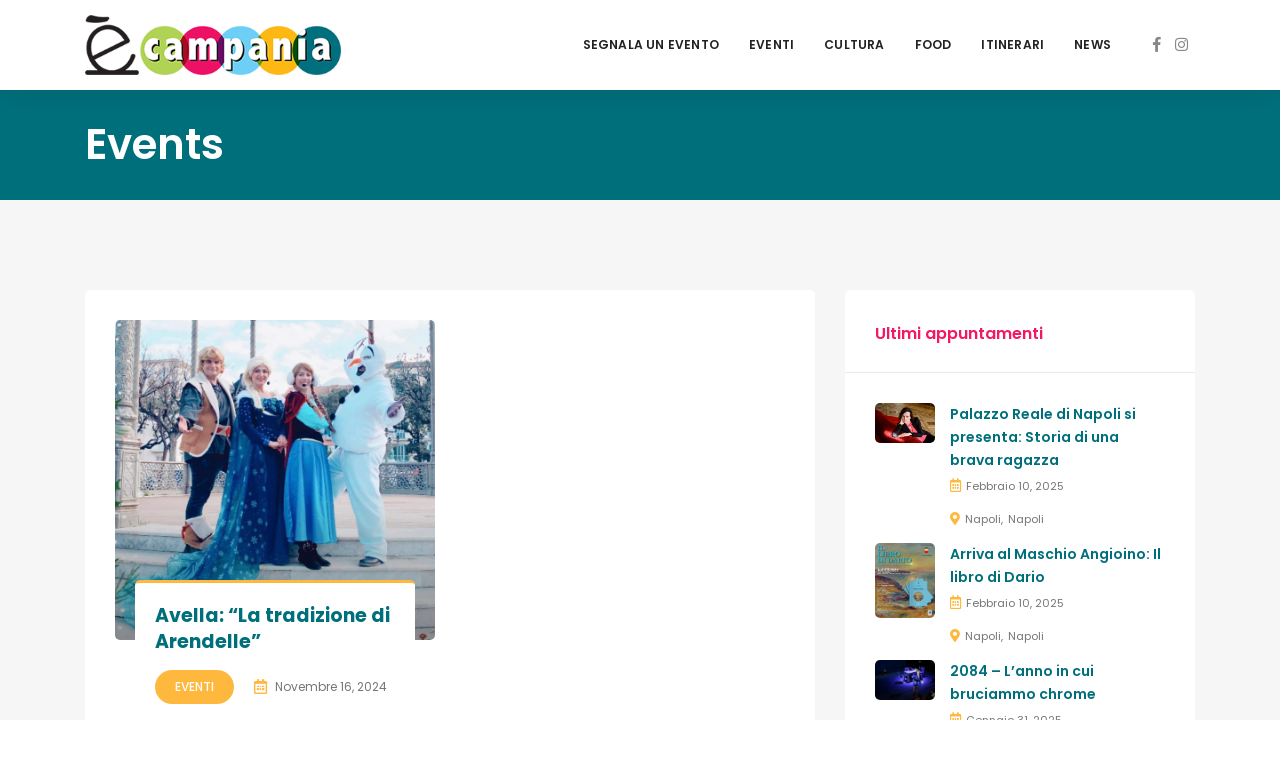

--- FILE ---
content_type: text/html; charset=UTF-8
request_url: https://ecampania.it/location/avella/?post_type=event
body_size: 25345
content:
<!DOCTYPE html>

<html lang="it-IT">
	<head>
		<meta charset="UTF-8" />
		<meta http-equiv="X-UA-Compatible" content="IE=edge">

		<meta name="viewport" content="width=device-width, initial-scale=1">
		<link rel="profile" href="gmpg.org/xfn/11" />
		<link rel="pingback" href="https://ecampania.it/xmlrpc.php" />
		<link href='https://fonts.googleapis.com/css?family=Poppins:200,300,400,500,600,700&subset=cyrillic,cyrillic-ext,greek,greek-ext,latin-ext' rel='stylesheet' type='text/css'>
<meta name='robots' content='index, follow, max-image-preview:large, max-snippet:-1, max-video-preview:-1' />

	<!-- This site is optimized with the Yoast SEO plugin v21.6 - https://yoast.com/wordpress/plugins/seo/ -->
	<title>Events &#8211; ècampania</title>
	<link rel="canonical" href="https://ecampania.it/location/avella/" />
	<link rel="next" href="https://ecampania.it/location/avella/page/2/" />
	<meta property="og:locale" content="it_IT" />
	<meta property="og:type" content="website" />
	<meta property="og:url" content="https://ecampania.it/location/avella/" />
	<meta property="og:site_name" content="ècampania" />
	<meta property="og:image" content="https://ecampania.it/wp-content/uploads/2020/02/fb.png" />
	<meta property="og:image:width" content="500" />
	<meta property="og:image:height" content="500" />
	<meta property="og:image:type" content="image/png" />
	<meta name="twitter:card" content="summary_large_image" />
	<script type="application/ld+json" class="yoast-schema-graph">{"@context":"https://schema.org","@graph":[{"@type":"CollectionPage","@id":"https://ecampania.it/location/avella/","url":"https://ecampania.it/location/avella/","name":"","isPartOf":{"@id":"https://ecampania.it/#website"},"primaryImageOfPage":{"@id":"https://ecampania.it/location/avella/#primaryimage"},"image":{"@id":"https://ecampania.it/location/avella/#primaryimage"},"thumbnailUrl":"https://ecampania.it/wp-content/uploads/2024/11/locandina-2.jpg","breadcrumb":{"@id":"https://ecampania.it/location/avella/#breadcrumb"},"inLanguage":"it-IT"},{"@type":"ImageObject","inLanguage":"it-IT","@id":"https://ecampania.it/location/avella/#primaryimage","url":"https://ecampania.it/wp-content/uploads/2024/11/locandina-2.jpg","contentUrl":"https://ecampania.it/wp-content/uploads/2024/11/locandina-2.jpg","width":1440,"height":1440},{"@type":"BreadcrumbList","@id":"https://ecampania.it/location/avella/#breadcrumb","itemListElement":[{"@type":"ListItem","position":1,"name":"Home","item":"https://ecampania.it/"},{"@type":"ListItem","position":2,"name":"Avellino","item":"https://ecampania.it/location/avellino/"},{"@type":"ListItem","position":3,"name":"Avella"}]},{"@type":"WebSite","@id":"https://ecampania.it/#website","url":"https://ecampania.it/","name":"ècampania","description":"Il primo portale dedicato al turismo ed alla cultura in Campania","publisher":{"@id":"https://ecampania.it/#organization"},"potentialAction":[{"@type":"SearchAction","target":{"@type":"EntryPoint","urlTemplate":"https://ecampania.it/?s={search_term_string}"},"query-input":"required name=search_term_string"}],"inLanguage":"it-IT"},{"@type":"Organization","@id":"https://ecampania.it/#organization","name":"Ècampania","url":"https://ecampania.it/","logo":{"@type":"ImageObject","inLanguage":"it-IT","@id":"https://ecampania.it/#/schema/logo/image/","url":"https://ecampania.it/wp-content/uploads/2020/02/fb.png","contentUrl":"https://ecampania.it/wp-content/uploads/2020/02/fb.png","width":500,"height":500,"caption":"Ècampania"},"image":{"@id":"https://ecampania.it/#/schema/logo/image/"},"sameAs":["https://www.facebook.com/ecampania.it","https://www.instagram.com/ecampania.it/"]}]}</script>
	<!-- / Yoast SEO plugin. -->


<link rel='dns-prefetch' href='//maps.googleapis.com' />
<link rel="alternate" type="application/rss+xml" title="ècampania &raquo; Feed" href="https://ecampania.it/feed/" />
<link rel="alternate" type="application/rss+xml" title="ècampania &raquo; Feed dei commenti" href="https://ecampania.it/comments/feed/" />
<link rel="alternate" type="application/rss+xml" title="ècampania &raquo; Events Feed" href="https://ecampania.it/event/feed/" />
<script type="text/javascript">
/* <![CDATA[ */
window._wpemojiSettings = {"baseUrl":"https:\/\/s.w.org\/images\/core\/emoji\/14.0.0\/72x72\/","ext":".png","svgUrl":"https:\/\/s.w.org\/images\/core\/emoji\/14.0.0\/svg\/","svgExt":".svg","source":{"concatemoji":"https:\/\/ecampania.it\/wp-includes\/js\/wp-emoji-release.min.js?ver=6.4.7"}};
/*! This file is auto-generated */
!function(i,n){var o,s,e;function c(e){try{var t={supportTests:e,timestamp:(new Date).valueOf()};sessionStorage.setItem(o,JSON.stringify(t))}catch(e){}}function p(e,t,n){e.clearRect(0,0,e.canvas.width,e.canvas.height),e.fillText(t,0,0);var t=new Uint32Array(e.getImageData(0,0,e.canvas.width,e.canvas.height).data),r=(e.clearRect(0,0,e.canvas.width,e.canvas.height),e.fillText(n,0,0),new Uint32Array(e.getImageData(0,0,e.canvas.width,e.canvas.height).data));return t.every(function(e,t){return e===r[t]})}function u(e,t,n){switch(t){case"flag":return n(e,"\ud83c\udff3\ufe0f\u200d\u26a7\ufe0f","\ud83c\udff3\ufe0f\u200b\u26a7\ufe0f")?!1:!n(e,"\ud83c\uddfa\ud83c\uddf3","\ud83c\uddfa\u200b\ud83c\uddf3")&&!n(e,"\ud83c\udff4\udb40\udc67\udb40\udc62\udb40\udc65\udb40\udc6e\udb40\udc67\udb40\udc7f","\ud83c\udff4\u200b\udb40\udc67\u200b\udb40\udc62\u200b\udb40\udc65\u200b\udb40\udc6e\u200b\udb40\udc67\u200b\udb40\udc7f");case"emoji":return!n(e,"\ud83e\udef1\ud83c\udffb\u200d\ud83e\udef2\ud83c\udfff","\ud83e\udef1\ud83c\udffb\u200b\ud83e\udef2\ud83c\udfff")}return!1}function f(e,t,n){var r="undefined"!=typeof WorkerGlobalScope&&self instanceof WorkerGlobalScope?new OffscreenCanvas(300,150):i.createElement("canvas"),a=r.getContext("2d",{willReadFrequently:!0}),o=(a.textBaseline="top",a.font="600 32px Arial",{});return e.forEach(function(e){o[e]=t(a,e,n)}),o}function t(e){var t=i.createElement("script");t.src=e,t.defer=!0,i.head.appendChild(t)}"undefined"!=typeof Promise&&(o="wpEmojiSettingsSupports",s=["flag","emoji"],n.supports={everything:!0,everythingExceptFlag:!0},e=new Promise(function(e){i.addEventListener("DOMContentLoaded",e,{once:!0})}),new Promise(function(t){var n=function(){try{var e=JSON.parse(sessionStorage.getItem(o));if("object"==typeof e&&"number"==typeof e.timestamp&&(new Date).valueOf()<e.timestamp+604800&&"object"==typeof e.supportTests)return e.supportTests}catch(e){}return null}();if(!n){if("undefined"!=typeof Worker&&"undefined"!=typeof OffscreenCanvas&&"undefined"!=typeof URL&&URL.createObjectURL&&"undefined"!=typeof Blob)try{var e="postMessage("+f.toString()+"("+[JSON.stringify(s),u.toString(),p.toString()].join(",")+"));",r=new Blob([e],{type:"text/javascript"}),a=new Worker(URL.createObjectURL(r),{name:"wpTestEmojiSupports"});return void(a.onmessage=function(e){c(n=e.data),a.terminate(),t(n)})}catch(e){}c(n=f(s,u,p))}t(n)}).then(function(e){for(var t in e)n.supports[t]=e[t],n.supports.everything=n.supports.everything&&n.supports[t],"flag"!==t&&(n.supports.everythingExceptFlag=n.supports.everythingExceptFlag&&n.supports[t]);n.supports.everythingExceptFlag=n.supports.everythingExceptFlag&&!n.supports.flag,n.DOMReady=!1,n.readyCallback=function(){n.DOMReady=!0}}).then(function(){return e}).then(function(){var e;n.supports.everything||(n.readyCallback(),(e=n.source||{}).concatemoji?t(e.concatemoji):e.wpemoji&&e.twemoji&&(t(e.twemoji),t(e.wpemoji)))}))}((window,document),window._wpemojiSettings);
/* ]]> */
</script>
<link rel='stylesheet' id='sbi_styles-css' href='https://ecampania.it/wp-content/plugins/instagram-feed/css/sbi-styles.min.css?ver=6.2.6' type='text/css' media='all' />
<style id='wp-emoji-styles-inline-css' type='text/css'>

	img.wp-smiley, img.emoji {
		display: inline !important;
		border: none !important;
		box-shadow: none !important;
		height: 1em !important;
		width: 1em !important;
		margin: 0 0.07em !important;
		vertical-align: -0.1em !important;
		background: none !important;
		padding: 0 !important;
	}
</style>
<link rel='stylesheet' id='wp-block-library-css' href='https://ecampania.it/wp-includes/css/dist/block-library/style.min.css?ver=6.4.7' type='text/css' media='all' />
<style id='wp-block-library-theme-inline-css' type='text/css'>
.wp-block-audio figcaption{color:#555;font-size:13px;text-align:center}.is-dark-theme .wp-block-audio figcaption{color:hsla(0,0%,100%,.65)}.wp-block-audio{margin:0 0 1em}.wp-block-code{border:1px solid #ccc;border-radius:4px;font-family:Menlo,Consolas,monaco,monospace;padding:.8em 1em}.wp-block-embed figcaption{color:#555;font-size:13px;text-align:center}.is-dark-theme .wp-block-embed figcaption{color:hsla(0,0%,100%,.65)}.wp-block-embed{margin:0 0 1em}.blocks-gallery-caption{color:#555;font-size:13px;text-align:center}.is-dark-theme .blocks-gallery-caption{color:hsla(0,0%,100%,.65)}.wp-block-image figcaption{color:#555;font-size:13px;text-align:center}.is-dark-theme .wp-block-image figcaption{color:hsla(0,0%,100%,.65)}.wp-block-image{margin:0 0 1em}.wp-block-pullquote{border-bottom:4px solid;border-top:4px solid;color:currentColor;margin-bottom:1.75em}.wp-block-pullquote cite,.wp-block-pullquote footer,.wp-block-pullquote__citation{color:currentColor;font-size:.8125em;font-style:normal;text-transform:uppercase}.wp-block-quote{border-left:.25em solid;margin:0 0 1.75em;padding-left:1em}.wp-block-quote cite,.wp-block-quote footer{color:currentColor;font-size:.8125em;font-style:normal;position:relative}.wp-block-quote.has-text-align-right{border-left:none;border-right:.25em solid;padding-left:0;padding-right:1em}.wp-block-quote.has-text-align-center{border:none;padding-left:0}.wp-block-quote.is-large,.wp-block-quote.is-style-large,.wp-block-quote.is-style-plain{border:none}.wp-block-search .wp-block-search__label{font-weight:700}.wp-block-search__button{border:1px solid #ccc;padding:.375em .625em}:where(.wp-block-group.has-background){padding:1.25em 2.375em}.wp-block-separator.has-css-opacity{opacity:.4}.wp-block-separator{border:none;border-bottom:2px solid;margin-left:auto;margin-right:auto}.wp-block-separator.has-alpha-channel-opacity{opacity:1}.wp-block-separator:not(.is-style-wide):not(.is-style-dots){width:100px}.wp-block-separator.has-background:not(.is-style-dots){border-bottom:none;height:1px}.wp-block-separator.has-background:not(.is-style-wide):not(.is-style-dots){height:2px}.wp-block-table{margin:0 0 1em}.wp-block-table td,.wp-block-table th{word-break:normal}.wp-block-table figcaption{color:#555;font-size:13px;text-align:center}.is-dark-theme .wp-block-table figcaption{color:hsla(0,0%,100%,.65)}.wp-block-video figcaption{color:#555;font-size:13px;text-align:center}.is-dark-theme .wp-block-video figcaption{color:hsla(0,0%,100%,.65)}.wp-block-video{margin:0 0 1em}.wp-block-template-part.has-background{margin-bottom:0;margin-top:0;padding:1.25em 2.375em}
</style>
<style id='classic-theme-styles-inline-css' type='text/css'>
/*! This file is auto-generated */
.wp-block-button__link{color:#fff;background-color:#32373c;border-radius:9999px;box-shadow:none;text-decoration:none;padding:calc(.667em + 2px) calc(1.333em + 2px);font-size:1.125em}.wp-block-file__button{background:#32373c;color:#fff;text-decoration:none}
</style>
<style id='global-styles-inline-css' type='text/css'>
body{--wp--preset--color--black: #000000;--wp--preset--color--cyan-bluish-gray: #abb8c3;--wp--preset--color--white: #ffffff;--wp--preset--color--pale-pink: #f78da7;--wp--preset--color--vivid-red: #cf2e2e;--wp--preset--color--luminous-vivid-orange: #ff6900;--wp--preset--color--luminous-vivid-amber: #fcb900;--wp--preset--color--light-green-cyan: #7bdcb5;--wp--preset--color--vivid-green-cyan: #00d084;--wp--preset--color--pale-cyan-blue: #8ed1fc;--wp--preset--color--vivid-cyan-blue: #0693e3;--wp--preset--color--vivid-purple: #9b51e0;--wp--preset--gradient--vivid-cyan-blue-to-vivid-purple: linear-gradient(135deg,rgba(6,147,227,1) 0%,rgb(155,81,224) 100%);--wp--preset--gradient--light-green-cyan-to-vivid-green-cyan: linear-gradient(135deg,rgb(122,220,180) 0%,rgb(0,208,130) 100%);--wp--preset--gradient--luminous-vivid-amber-to-luminous-vivid-orange: linear-gradient(135deg,rgba(252,185,0,1) 0%,rgba(255,105,0,1) 100%);--wp--preset--gradient--luminous-vivid-orange-to-vivid-red: linear-gradient(135deg,rgba(255,105,0,1) 0%,rgb(207,46,46) 100%);--wp--preset--gradient--very-light-gray-to-cyan-bluish-gray: linear-gradient(135deg,rgb(238,238,238) 0%,rgb(169,184,195) 100%);--wp--preset--gradient--cool-to-warm-spectrum: linear-gradient(135deg,rgb(74,234,220) 0%,rgb(151,120,209) 20%,rgb(207,42,186) 40%,rgb(238,44,130) 60%,rgb(251,105,98) 80%,rgb(254,248,76) 100%);--wp--preset--gradient--blush-light-purple: linear-gradient(135deg,rgb(255,206,236) 0%,rgb(152,150,240) 100%);--wp--preset--gradient--blush-bordeaux: linear-gradient(135deg,rgb(254,205,165) 0%,rgb(254,45,45) 50%,rgb(107,0,62) 100%);--wp--preset--gradient--luminous-dusk: linear-gradient(135deg,rgb(255,203,112) 0%,rgb(199,81,192) 50%,rgb(65,88,208) 100%);--wp--preset--gradient--pale-ocean: linear-gradient(135deg,rgb(255,245,203) 0%,rgb(182,227,212) 50%,rgb(51,167,181) 100%);--wp--preset--gradient--electric-grass: linear-gradient(135deg,rgb(202,248,128) 0%,rgb(113,206,126) 100%);--wp--preset--gradient--midnight: linear-gradient(135deg,rgb(2,3,129) 0%,rgb(40,116,252) 100%);--wp--preset--font-size--small: 13px;--wp--preset--font-size--medium: 20px;--wp--preset--font-size--large: 36px;--wp--preset--font-size--x-large: 42px;--wp--preset--spacing--20: 0.44rem;--wp--preset--spacing--30: 0.67rem;--wp--preset--spacing--40: 1rem;--wp--preset--spacing--50: 1.5rem;--wp--preset--spacing--60: 2.25rem;--wp--preset--spacing--70: 3.38rem;--wp--preset--spacing--80: 5.06rem;--wp--preset--shadow--natural: 6px 6px 9px rgba(0, 0, 0, 0.2);--wp--preset--shadow--deep: 12px 12px 50px rgba(0, 0, 0, 0.4);--wp--preset--shadow--sharp: 6px 6px 0px rgba(0, 0, 0, 0.2);--wp--preset--shadow--outlined: 6px 6px 0px -3px rgba(255, 255, 255, 1), 6px 6px rgba(0, 0, 0, 1);--wp--preset--shadow--crisp: 6px 6px 0px rgba(0, 0, 0, 1);}:where(.is-layout-flex){gap: 0.5em;}:where(.is-layout-grid){gap: 0.5em;}body .is-layout-flow > .alignleft{float: left;margin-inline-start: 0;margin-inline-end: 2em;}body .is-layout-flow > .alignright{float: right;margin-inline-start: 2em;margin-inline-end: 0;}body .is-layout-flow > .aligncenter{margin-left: auto !important;margin-right: auto !important;}body .is-layout-constrained > .alignleft{float: left;margin-inline-start: 0;margin-inline-end: 2em;}body .is-layout-constrained > .alignright{float: right;margin-inline-start: 2em;margin-inline-end: 0;}body .is-layout-constrained > .aligncenter{margin-left: auto !important;margin-right: auto !important;}body .is-layout-constrained > :where(:not(.alignleft):not(.alignright):not(.alignfull)){max-width: var(--wp--style--global--content-size);margin-left: auto !important;margin-right: auto !important;}body .is-layout-constrained > .alignwide{max-width: var(--wp--style--global--wide-size);}body .is-layout-flex{display: flex;}body .is-layout-flex{flex-wrap: wrap;align-items: center;}body .is-layout-flex > *{margin: 0;}body .is-layout-grid{display: grid;}body .is-layout-grid > *{margin: 0;}:where(.wp-block-columns.is-layout-flex){gap: 2em;}:where(.wp-block-columns.is-layout-grid){gap: 2em;}:where(.wp-block-post-template.is-layout-flex){gap: 1.25em;}:where(.wp-block-post-template.is-layout-grid){gap: 1.25em;}.has-black-color{color: var(--wp--preset--color--black) !important;}.has-cyan-bluish-gray-color{color: var(--wp--preset--color--cyan-bluish-gray) !important;}.has-white-color{color: var(--wp--preset--color--white) !important;}.has-pale-pink-color{color: var(--wp--preset--color--pale-pink) !important;}.has-vivid-red-color{color: var(--wp--preset--color--vivid-red) !important;}.has-luminous-vivid-orange-color{color: var(--wp--preset--color--luminous-vivid-orange) !important;}.has-luminous-vivid-amber-color{color: var(--wp--preset--color--luminous-vivid-amber) !important;}.has-light-green-cyan-color{color: var(--wp--preset--color--light-green-cyan) !important;}.has-vivid-green-cyan-color{color: var(--wp--preset--color--vivid-green-cyan) !important;}.has-pale-cyan-blue-color{color: var(--wp--preset--color--pale-cyan-blue) !important;}.has-vivid-cyan-blue-color{color: var(--wp--preset--color--vivid-cyan-blue) !important;}.has-vivid-purple-color{color: var(--wp--preset--color--vivid-purple) !important;}.has-black-background-color{background-color: var(--wp--preset--color--black) !important;}.has-cyan-bluish-gray-background-color{background-color: var(--wp--preset--color--cyan-bluish-gray) !important;}.has-white-background-color{background-color: var(--wp--preset--color--white) !important;}.has-pale-pink-background-color{background-color: var(--wp--preset--color--pale-pink) !important;}.has-vivid-red-background-color{background-color: var(--wp--preset--color--vivid-red) !important;}.has-luminous-vivid-orange-background-color{background-color: var(--wp--preset--color--luminous-vivid-orange) !important;}.has-luminous-vivid-amber-background-color{background-color: var(--wp--preset--color--luminous-vivid-amber) !important;}.has-light-green-cyan-background-color{background-color: var(--wp--preset--color--light-green-cyan) !important;}.has-vivid-green-cyan-background-color{background-color: var(--wp--preset--color--vivid-green-cyan) !important;}.has-pale-cyan-blue-background-color{background-color: var(--wp--preset--color--pale-cyan-blue) !important;}.has-vivid-cyan-blue-background-color{background-color: var(--wp--preset--color--vivid-cyan-blue) !important;}.has-vivid-purple-background-color{background-color: var(--wp--preset--color--vivid-purple) !important;}.has-black-border-color{border-color: var(--wp--preset--color--black) !important;}.has-cyan-bluish-gray-border-color{border-color: var(--wp--preset--color--cyan-bluish-gray) !important;}.has-white-border-color{border-color: var(--wp--preset--color--white) !important;}.has-pale-pink-border-color{border-color: var(--wp--preset--color--pale-pink) !important;}.has-vivid-red-border-color{border-color: var(--wp--preset--color--vivid-red) !important;}.has-luminous-vivid-orange-border-color{border-color: var(--wp--preset--color--luminous-vivid-orange) !important;}.has-luminous-vivid-amber-border-color{border-color: var(--wp--preset--color--luminous-vivid-amber) !important;}.has-light-green-cyan-border-color{border-color: var(--wp--preset--color--light-green-cyan) !important;}.has-vivid-green-cyan-border-color{border-color: var(--wp--preset--color--vivid-green-cyan) !important;}.has-pale-cyan-blue-border-color{border-color: var(--wp--preset--color--pale-cyan-blue) !important;}.has-vivid-cyan-blue-border-color{border-color: var(--wp--preset--color--vivid-cyan-blue) !important;}.has-vivid-purple-border-color{border-color: var(--wp--preset--color--vivid-purple) !important;}.has-vivid-cyan-blue-to-vivid-purple-gradient-background{background: var(--wp--preset--gradient--vivid-cyan-blue-to-vivid-purple) !important;}.has-light-green-cyan-to-vivid-green-cyan-gradient-background{background: var(--wp--preset--gradient--light-green-cyan-to-vivid-green-cyan) !important;}.has-luminous-vivid-amber-to-luminous-vivid-orange-gradient-background{background: var(--wp--preset--gradient--luminous-vivid-amber-to-luminous-vivid-orange) !important;}.has-luminous-vivid-orange-to-vivid-red-gradient-background{background: var(--wp--preset--gradient--luminous-vivid-orange-to-vivid-red) !important;}.has-very-light-gray-to-cyan-bluish-gray-gradient-background{background: var(--wp--preset--gradient--very-light-gray-to-cyan-bluish-gray) !important;}.has-cool-to-warm-spectrum-gradient-background{background: var(--wp--preset--gradient--cool-to-warm-spectrum) !important;}.has-blush-light-purple-gradient-background{background: var(--wp--preset--gradient--blush-light-purple) !important;}.has-blush-bordeaux-gradient-background{background: var(--wp--preset--gradient--blush-bordeaux) !important;}.has-luminous-dusk-gradient-background{background: var(--wp--preset--gradient--luminous-dusk) !important;}.has-pale-ocean-gradient-background{background: var(--wp--preset--gradient--pale-ocean) !important;}.has-electric-grass-gradient-background{background: var(--wp--preset--gradient--electric-grass) !important;}.has-midnight-gradient-background{background: var(--wp--preset--gradient--midnight) !important;}.has-small-font-size{font-size: var(--wp--preset--font-size--small) !important;}.has-medium-font-size{font-size: var(--wp--preset--font-size--medium) !important;}.has-large-font-size{font-size: var(--wp--preset--font-size--large) !important;}.has-x-large-font-size{font-size: var(--wp--preset--font-size--x-large) !important;}
.wp-block-navigation a:where(:not(.wp-element-button)){color: inherit;}
:where(.wp-block-post-template.is-layout-flex){gap: 1.25em;}:where(.wp-block-post-template.is-layout-grid){gap: 1.25em;}
:where(.wp-block-columns.is-layout-flex){gap: 2em;}:where(.wp-block-columns.is-layout-grid){gap: 2em;}
.wp-block-pullquote{font-size: 1.5em;line-height: 1.6;}
</style>
<link rel='stylesheet' id='contact-form-7-css' href='https://ecampania.it/wp-content/plugins/contact-form-7/includes/css/styles.css?ver=5.8.4' type='text/css' media='all' />
<link rel='stylesheet' id='eventchamp-style-css' href='https://ecampania.it/wp-content/themes/eventchamp/style.css?ver=6.4.7' type='text/css' media='all' />
<link rel='stylesheet' id='eventchamp-child-style-css' href='https://ecampania.it/wp-content/themes/eventchamp-child/style.css?ver=6.4.7' type='text/css' media='all' />
<link rel='stylesheet' id='prettyphoto-css' href='https://ecampania.it/wp-content/plugins/js_composer/assets/lib/prettyphoto/css/prettyPhoto.min.css?ver=6.0.5' type='text/css' media='all' />
<link rel='stylesheet' id='bootstrap-css' href='https://ecampania.it/wp-content/themes/eventchamp/include/assets/css/bootstrap.min.css?ver=6.4.7' type='text/css' media='all' />
<link rel='stylesheet' id='fontawesome-css' href='https://ecampania.it/wp-content/themes/eventchamp/include/assets/css/fontawesome.min.css?ver=6.4.7' type='text/css' media='all' />
<link rel='stylesheet' id='swiper-css' href='https://ecampania.it/wp-content/themes/eventchamp/include/assets/css/swiper.min.css?ver=6.4.7' type='text/css' media='all' />
<link rel='stylesheet' id='scrollbar-css' href='https://ecampania.it/wp-content/themes/eventchamp/include/assets/css/scrollbar.min.css?ver=6.4.7' type='text/css' media='all' />
<link rel='stylesheet' id='bootstrap-select-css' href='https://ecampania.it/wp-content/themes/eventchamp/include/assets/css/bootstrap-select.min.css?ver=6.4.7' type='text/css' media='all' />
<link rel='stylesheet' id='fullcalendar-css' href='https://ecampania.it/wp-content/themes/eventchamp/include/assets/css/fullcalendar.min.css?ver=6.4.7' type='text/css' media='all' />
<link rel='stylesheet' id='eventchamp-woocommerce-css' href='https://ecampania.it/wp-content/themes/eventchamp/include/assets/css/woocommerce.min.css?ver=6.4.7' type='text/css' media='all' />
<link rel='stylesheet' id='eventchamp-wp-core-css' href='https://ecampania.it/wp-content/themes/eventchamp/include/assets/css/wp-core.min.css?ver=6.4.7' type='text/css' media='all' />
<link rel='stylesheet' id='ion-range-slider-css' href='https://ecampania.it/wp-content/themes/eventchamp/include/assets/css/ion-range-slider.min.css?ver=6.4.7' type='text/css' media='all' />
<link rel='stylesheet' id='ion-range-slider-flat-theme-css' href='https://ecampania.it/wp-content/themes/eventchamp/include/assets/css/ion-range-slider-flat-theme.min.css?ver=6.4.7' type='text/css' media='all' />
<link rel='stylesheet' id='eventchamp-css' href='https://ecampania.it/wp-content/themes/eventchamp-child/style.css?ver=6.4.7' type='text/css' media='all' />
<style id='eventchamp-inline-css' type='text/css'>
body,.ui-widget-content{font-family:Poppins;}
.gt-user-activity > ul > li svg, .gt-content-detail-box > ul > li > .gt-icon > svg{fill:#ffb83e;}.gt-footer.gt-style-1 .gt-social-links-element.gt-style-6 ul li a:hover, .gt-footer.gt-style-1 .gt-social-links-element.gt-style-6 ul li a:focus, .gt-footer.gt-style-1 a:hover, .gt-footer.gt-style-1 a:focus, .gt-event-style-2 .gt-information > div a:focus, .gt-event-style-2 .gt-information > div a:hover, .gt-footer.gt-style-1 .post-list-style-3 .title a:hover, .gt-footer.gt-style-1 .post-list-style-3 .title a:focus, .gt-mobile-menu .gt-bottom .gt-social-links li a:hover, .gt-mobile-menu .gt-bottom .gt-social-links li a:focus, .gt-modal .gt-register-content .gt-modal-footer a:hover, .gt-modal .gt-register-content .gt-modal-footer a:focus, .gt-modal .gt-login-content .gt-modal-footer a:hover, .gt-modal .gt-login-content .gt-modal-footer a:focus, .gt-countdown.gt-style-3 ul li > .gt-inner, .gt-footer .post-list-style-3 .title a:hover, .gt-footer .post-list-style-3 .title a:focus, .gt-feature-box .gt-content .gt-title, .gt-feature-box .gt-icon, .gt-map.gt-events-map .gt-map-popup .gt-inner a:hover, .gt-map.gt-events-map .gt-map-popup .gt-inner a:focus, .gt-map.gt-events-map .gt-map-popup .gt-bottom-links > li > i, .gt-label.gt-style-4, .gt-post-style-1 .gt-bottom .gt-more:hover, .gt-post-style-1 .gt-bottom .gt-more:focus, .gt-post-style-1 .gt-bottom > ul a:hover, .gt-post-style-1 .gt-bottom > ul a:focus, .gt-post-style-2 .gt-bottom .gt-more:hover, .gt-post-style-2 .gt-bottom .gt-more:focus, .gt-post-style-2 .gt-bottom > ul a:hover, .gt-post-style-2 .gt-bottom > ul a:focus, .gt-page-content .gt-post-meta a:hover, .gt-page-content .gt-post-meta a:focus, .gt-pagination ul li > span.current, .gt-pagination ul li > a:hover, .gt-pagination ul li > a:focus, .gt-post-pagination ul li a:hover, .gt-post-pagination ul li a:focus, .gt-page-content .gt-post-meta ul li i, .gt-event-ticket.gt-style-1 .gt-ticket-inner > .gt-details .gt-subtitle, .gt-event-ticket.gt-style-1 .gt-ticket-inner > .gt-details > .gt-price, .gt-event-ticket.gt-style-1 .gt-ticket-inner > .gt-ticket-features p:before, .gt-event-ticket.gt-style-2 .gt-ticket-inner .gt-title, .gt-event-ticket.gt-style-2 .gt-price, .gt-event-ticket.gt-style-3 .gt-ticket-inner .gt-title, .gt-event-ticket.gt-style-3 .gt-price, .gt-event-ticket.gt-style-4 .gt-price, .gt-event-ticket.gt-style-4 .gt-ticket-inner .gt-ticket-features p:before, .gt-event-ticket.gt-style-5 .gt-price, .gt-event-ticket.gt-style-5 .gt-ticket-inner .gt-ticket-features p:before, .gt-event-ticket.gt-style-6 .gt-ticket-features p:before, .gt-event-ticket.gt-style-6 .gt-ticket-header .gt-price, .gt-event-ticket.gt-style-7 .gt-ticket-features p:before, .gt-event-ticket.gt-style-7 .gt-ticket-header .gt-price, .gt-event-buttons ul li a:hover, .gt-event-buttons ul li a:focus, .gt-event-schedule.gt-style-2 .gt-schedule-tabs > li > a.active, .gt-event-schedule.gt-style-2 .gt-schedule-tabs > li > a.active:visited, .gt-event-schedule.gt-style-2 .gt-schedule-tabs > li > a:hover, .gt-event-schedule.gt-style-2 .gt-schedule-tabs > li > a:focus, .gt-speaker.gt-style-1 .gt-content .gt-name a:hover, .gt-speaker.gt-style-1 .gt-content .gt-name a:focus, .gt-speaker.gt-style-1 .gt-social-links ul li a:focus, .gt-speaker.gt-style-1 .gt-social-links ul li a:hover, .gt-speaker.gt-style-2 .gt-social-links ul li a:focus, .gt-speaker.gt-style-2 .gt-social-links ul li a:hover, .gt-speaker.gt-style-3 .gt-social-links ul li a:focus, .gt-speaker.gt-style-3 .gt-social-links ul li a:hover, .gt-speaker.gt-style-4 .gt-social-links ul li a:focus, .gt-speaker.gt-style-4 .gt-social-links ul li a:hover, .gt-speaker.gt-style-5 .gt-social-links ul li a:focus, .gt-speaker.gt-style-5 .gt-social-links ul li a:hover, .gt-speaker.gt-style-6 .gt-social-links ul li a:focus, .gt-speaker.gt-style-6 .gt-social-links ul li a:hover, .gt-content-detail-box > ul > li > .gt-content > .gt-inner a:hover, .gt-content-detail-box > ul > li > .gt-content > .gt-inner a:focus, .gt-content-detail-box > ul > li > .gt-icon > i, .gt-icon-list ul li i, .gt-mailchimp-newsletter .title i, .gt-button.gt-style-6 a:hover, .gt-button.gt-style-6 a:focus, .gt-button.gt-style-5 a, .gt-button.gt-style-5 a:visited, .gt-button.gt-style-3 a:hover, .gt-button.gt-style-3 a:focus, .gt-button.gt-style-2 a:hover, .gt-button.gt-style-2 a:focus, .gt-button.gt-style-1 a:hover, .gt-button.gt-style-1 a:focus, .gt-contact-box i, .gt-counter > .gt-title, .gt-counter > .gt-number, .gt-testimonials-carousel .content .name, .gt-eventchamp-service-box .gt-title, .gt-eventchamp-service-box i, .gt-categorized-events .gt-nav > li > a.active, .gt-categorized-events .gt-nav > li > a.active:visited, .gt-categorized-events .gt-nav > li > a:hover, .gt-categorized-events .gt-nav > li > a:focus, .gt-heading .gt-title span, .gt-eventchamp-slider .gt-slider-content .gt-title .gt-secondary, .gt-countdown-slider.gt-style-1 > .gt-slider-content .gt-title .gt-secondary, .gt-countdown-slider.gt-style-3 > .gt-slider-content > .gt-counter .gt-counter-inner > div, .gt-events-slider .gt-slide-inner .gt-content .gt-information > li i, .woocommerce div.product .woocommerce-tabs ul.tabs li a:hover, .woocommerce div.product .woocommerce-tabs ul.tabs li a:focus, .woocommerce div.product .stock, .woocommerce .woocommerce-MyAccount-navigation ul li a, .woocommerce .woocommerce-MyAccount-navigation ul li a:visited, .woocommerce-error::before, .woocommerce-info::before, .woocommerce-message::before, .woocommerce nav.woocommerce-pagination ul li a, .woocommerce nav.woocommerce-pagination ul li a:visited, .woocommerce div.product .woocommerce-tabs ul.tabs li a, .woocommerce div.product .woocommerce-tabs ul.tabs li a:visited, .woocommerce div.product .woocommerce-tabs ul.tabs li, .woocommerce div.product p.price, .woocommerce div.product span.price, .woocommerce ul.products li.product .price, .woocommerce #respond input#submit.alt:hover, .woocommerce a.button.alt:hover, .woocommerce button.button.alt:hover, .woocommerce input.button.alt:hover, .woocommerce #respond input#submit:hover, .woocommerce a.button:hover, .woocommerce button.button:hover, .woocommerce input.button:hover, .select2-container--default .select2-results__option--highlighted[aria-selected], .select2-container--default .select2-results__option--highlighted[data-selected], .select2-container--default .select2-results__option[aria-selected=true], .select2-container--default .select2-results__option[data-selected=true], .plyr__progress--played, .plyr__volume--display, .bootstrap-select.gt-select .dropdown-item:focus, .bootstrap-select.gt-select .dropdown-item:hover, .bootstrap-select.gt-select .dropdown-item.active, .bootstrap-select.gt-select .dropdown-item:active, blockquote:before, button:hover, input[type="submit"]:hover, button:active, input[type="submit"]:active, button:active:hover, input[type="submit"]:active:hover, button:active:focus, input[type="submit"]:active:focus, button:active:visited, input[type="submit"]:active:visited, button:focus, input[type="submit"]:focus, a:hover, a:focus, .gt-header.gt-style-1.gt-style-2 .gt-elements .gt-social-links li a:hover, .gt-header.gt-style-1.gt-style-2 .gt-elements .gt-social-links li a:focus, .gt-header.gt-style-1.gt-style-2 .gt-navbar .gt-menu > li a:hover, .gt-header.gt-style-1.gt-style-2 .gt-navbar .gt-menu > li a:focus, .gt-header.gt-style-1.gt-style-2 .gt-navbar .gt-menu > li:hover > a, .gt-header.gt-style-1.gt-style-2 .gt-navbar .gt-menu > li:hover > a:visited, .gt-header.gt-style-1.gt-style-2 .gt-navbar .gt-menu > li>a:hover, .gt-header.gt-style-1.gt-style-2 .gt-navbar .gt-menu > li>a:focus, .gt-header.gt-style-1.gt-style-2 .gt-navbar .gt-menu li .gt-dropdown-menu li a:hover, .gt-header.gt-style-1.gt-style-2 .gt-navbar .gt-menu li .gt-dropdown-menu li a:focus, .gt-header.gt-style-3.gt-style-4 .gt-elements .gt-social-links li a:hover, .gt-header.gt-style-3.gt-style-4 .gt-elements .gt-social-links li a:focus, .gt-header.gt-style-3.gt-style-4 .gt-navbar .gt-menu > li a:hover, .gt-header.gt-style-3.gt-style-4 .gt-navbar .gt-menu > li a:focus, .gt-header.gt-style-3.gt-style-4 .gt-navbar .gt-menu > li:hover > a, .gt-header.gt-style-3.gt-style-4 .gt-navbar .gt-menu > li:hover > a:visited, .gt-header.gt-style-3.gt-style-4 .gt-navbar .gt-menu > li > a:hover, .gt-header.gt-style-3.gt-style-4 .gt-navbar .gt-menu > li > a:focus, .gt-header.gt-style-3.gt-style-4 .gt-navbar .gt-menu li .gt-dropdown-menu li a:hover, .gt-header.gt-style-3.gt-style-4 .gt-navbar .gt-menu li .gt-dropdown-menu li a:focus, .gt-header.gt-style-5.gt-style-6 .gt-elements .gt-social-links li a:hover, .gt-header.gt-style-5.gt-style-6 .gt-elements .gt-social-links li a:focus, .gt-header.gt-style-5.gt-style-6 .gt-navbar .gt-menu > li a:hover, .gt-header.gt-style-5.gt-style-6 .gt-navbar .gt-menu > li a:focus, .gt-header.gt-style-5.gt-style-6 .gt-navbar .gt-menu > li:hover > a, .gt-header.gt-style-5.gt-style-6 .gt-navbar .gt-menu > li:hover > a:visited, .gt-header.gt-style-5.gt-style-6 .gt-navbar .gt-menu > li > a:hover, .gt-header.gt-style-5.gt-style-6 .gt-navbar .gt-menu > li > a:focus, .gt-header.gt-style-5.gt-style-6 .gt-navbar .gt-menu li .gt-dropdown-menu li a:hover, .gt-header.gt-style-5.gt-style-6 .gt-navbar .gt-menu li .gt-dropdown-menu li a:focus, .gt-footer a:hover, .gt-footer a:focus, .gt-page-title-bar .gt-breadcrumb nav > ol > li a:focus, .gt-page-title-bar .gt-breadcrumb nav > ol > li a:hover, .gt-page-title-bar .gt-breadcrumb nav > ol > li.gt-item-current, .gt-page-title-bar .gt-breadcrumb nav > ol > li.current-item, .gt-mobile-menu .gt-top .gt-menu .gt-dropdown-menu > .active > a, .gt-mobile-menu .gt-top .gt-menu .gt-dropdown-menu > .active > a:focus, .gt-mobile-menu .gt-top .gt-menu .gt-dropdown-menu > .active > a:hover, .gt-mobile-menu .gt-top .gt-menu > li a:hover, .gt-mobile-menu .gt-top .gt-menu > li a:focus, .gt-mobile-menu .gt-top .gt-menu li:hover > a, .gt-mobile-menu .gt-top .gt-menu li:focus > a:visited, .gt-mobile-menu .gt-top .gt-menu li:hover > i, .gt-mobile-menu .gt-top .gt-menu li:focus > i, .gt-flex-menu li a:focus, .gt-flex-menu li a:hover, .fc-state-default:hover, .fc-state-default:focus, .fc button:hover, .fc button:focus, .gt-post-style-1 .gt-bottom > ul > li i, .gt-post-style-1 .gt-bottom .gt-more:hover, .gt-post-style-1 .gt-bottom .gt-more:focus, .gt-post-style-1 .gt-image .gt-category ul a, .gt-post-style-1 .gt-image .gt-category ul a:visited, .gt-post-style-1 .gt-image .gt-category ul, .gt-post-style-2 .gt-bottom > ul > li i, .gt-post-style-2 .gt-bottom .gt-more:hover, .gt-post-style-2 .gt-bottom .gt-more:focus, .gt-post-style-2 .gt-image .gt-category ul a, .gt-post-style-2 .gt-image .gt-category ul a:visited, .gt-post-style-2 .gt-image .gt-category ul, .gt-post-style-3 .gt-information > div i, .gt-event-style-1 .gt-venue a:focus, .gt-event-style-1 .gt-venue a:hover, .gt-event-style-1 .gt-location ul li a:focus, .gt-event-style-1 .gt-location ul li a:hover, .gt-event-style-1 .gt-location i, .gt-event-style-1 .gt-date i, .gt-event-style-1 .gt-time i, .gt-event-style-1 .gt-venue i, .gt-event-style-1 .gt-stock i, .gt-event-style-1 .gt-event-status, .gt-event-style-2 .gt-information > div i, .gt-event-style-3 .gt-venue a:focus, .gt-event-style-3 .gt-venue a:hover, .gt-event-style-3 .gt-location ul li a:focus, .gt-event-style-3 .gt-location ul li a:hover, .gt-event-style-3 .gt-price i, .gt-event-style-3 .gt-status i, .gt-event-style-3 .gt-location i, .gt-event-style-3 .gt-date i, .gt-event-style-3 .gt-time i, .gt-event-style-3 .gt-stock i, .gt-event-style-3 .gt-venue i, .gt-event-style-4 .gt-venue a:focus, .gt-event-style-4 .gt-venue a:hover, .gt-event-style-4 .gt-location ul li a:focus, .gt-event-style-4 .gt-location ul li a:hover, .gt-event-style-4 .gt-price i, .gt-event-style-4 .gt-status i, .gt-event-style-4 .gt-location i, .gt-event-style-4 .gt-date i, .gt-event-style-4 .gt-time i, .gt-event-style-4 .gt-venue i, .gt-event-style-4 .gt-stock i, .gt-white .gt-venue-style-1 .gt-title a:hover, .gt-white .gt-venue-style-1 .gt-title a:focus, .gt-venue-style-1 .gt-title a:hover, .gt-venue-style-1 .gt-title a:focus, .gt-venue-style-1 .gt-image .gt-location, .gt-venue-style-1 .gt-image .gt-location a, .gt-venue-style-1 .gt-image .gt-location a:visited, .gt-venue-style-1 .gt-image .status, .gt-venue-style-2 .gt-information > div i, .gt-content-favorite-add-popup:before, .gt-content-favorite-remove-popup:before, .gt-content-like-add-popup:before, .gt-content-like-remove-popup:before, .edit-link a:focus, .edit-link a:hover{color:#ffb83e;}.gt-marker-cluster, .irs-bar, .irs-slider, .irs-from, .irs-to, .irs-single, .gt-countdown.gt-style-4 ul li > .gt-inner, .gt-countdown.gt-style-1 ul li > .gt-inner, .gt-feature-box .gt-content .gt-line, .gt-post-style-1 .gt-bottom .gt-more, .gt-post-style-1 .gt-bottom .gt-more:visited, .gt-post-style-2 .gt-bottom .gt-more, .gt-post-style-2 .gt-bottom .gt-more:visited, .gt-pagination ul li > span, .gt-pagination ul li > a, .gt-pagination ul li > a:visited, .gt-post-pagination ul li a, .gt-post-pagination ul li a:visited, .gt-event-section-tabs .gt-event-tabs > li > a:after, .gt-event-section-tabs .gt-event-tabs > li > a:visited:after, .woocommerce .woocommerce-MyAccount-navigation ul li.is-active a, .woocommerce .woocommerce-MyAccount-navigation ul li.is-active a:visited, .woocommerce .woocommerce-MyAccount-navigation ul li a:hover, .woocommerce .woocommerce-MyAccount-navigation ul li a:focus, .woocommerce .woocommerce-MyAccount-navigation ul li a:hover, .woocommerce .woocommerce-MyAccount-navigation ul li a:focus, .woocommerce .woocommerce-MyAccount-navigation ul li.is-active a, .woocommerce .woocommerce-MyAccount-navigation ul li.is-active a:visited, .woocommerce #respond input#submit.disabled:hover, .woocommerce #respond input#submit:disabled:hover, .woocommerce #respond input#submit:disabled[disabled]:hover, .woocommerce a.button.disabled:hover, .woocommerce a.button:disabled:hover, .woocommerce a.button:disabled[disabled]:hover, .woocommerce button.button.disabled:hover, .woocommerce button.button:disabled:hover, .woocommerce button.button:disabled[disabled]:hover, .woocommerce input.button.disabled:hover, .woocommerce input.button:disabled:hover, .woocommerce input.button:disabled[disabled]:hover, .woocommerce nav.woocommerce-pagination ul li span.current, .woocommerce nav.woocommerce-pagination ul li a:focus, .woocommerce nav.woocommerce-pagination ul li a:hover, .woocommerce div.product .woocommerce-tabs ul.tabs li.active, .woocommerce div.product .woocommerce-tabs ul.tabs li.active a, .woocommerce div.product .woocommerce-tabs ul.tabs li.active a:visited, .woocommerce div.product .woocommerce-tabs ul.tabs li.active a:hover, .woocommerce div.product .woocommerce-tabs ul.tabs li.active a:focus, .woocommerce div.product .woocommerce-tabs ul.tabs li a:hover, .woocommerce div.product .woocommerce-tabs ul.tabs li a:focus, .woocommerce span.onsale, .woocommerce nav.woocommerce-pagination ul li span.current, .woocommerce .widget_price_filter .ui-slider .ui-slider-range, .woocommerce .widget_price_filter .ui-slider .ui-slider-handle, .woocommerce #respond input#submit.alt, .woocommerce a.button.alt, .woocommerce button.button.alt, .woocommerce input.button.alt, .woocommerce #respond input#submit, .woocommerce a.button, .woocommerce button.button, .woocommerce input.button, .gt-event-schedule.gt-style-1 .gt-schedule-tabs, .gt-event-schedule.gt-style-1 .gt-dropdown .gt-panel-body .gt-schedule-speakers .gt-list ul li a:hover, .gt-event-schedule.gt-style-1 .gt-dropdown .gt-panel-body .gt-schedule-speakers .gt-list ul li a:focus, .gt-event-schedule.gt-style-2 .gt-dropdown .gt-panel-body .gt-schedule-speakers .gt-list ul li a:hover, .gt-event-schedule.gt-style-2 .gt-dropdown .gt-panel-body .gt-schedule-speakers .gt-list ul li a:focus, .gt-event-schedule.gt-style-3 .gt-dropdown .gt-panel-body .gt-schedule-speakers .gt-list ul li a:hover, .gt-event-schedule.gt-style-3 .gt-dropdown .gt-panel-body .gt-schedule-speakers .gt-list ul li a:focus, .gt-event-schedule.gt-style-4 > .gt-item > ul > li .gt-content .gt-schedule-speakers .gt-list ul li a:hover, .gt-event-schedule.gt-style-4 > .gt-item > ul > li .gt-content .gt-schedule-speakers .gt-list ul li a:focus, .gt-event-schedule.gt-style-5 > .gt-item > ul > li .gt-content .gt-schedule-speakers .gt-list ul li a:hover, .gt-event-schedule.gt-style-5 > .gt-item > ul > li .gt-content .gt-schedule-speakers .gt-list ul li a:focus, .gt-event-schedule.gt-style-6 > .gt-item > ul > li .gt-content .gt-schedule-speakers .gt-list ul li a:hover, .gt-event-schedule.gt-style-6 > .gt-item > ul > li .gt-content .gt-schedule-speakers .gt-list ul li a:focus, .gt-event-schedule.gt-style-2 .gt-schedule-tabs > li > a, .gt-event-schedule.gt-style-2 .gt-schedule-tabs > li > a:visited, .gt-event-schedule.gt-style-4 > .gt-item > .gt-heading, .gt-event-schedule.gt-style-5 > .gt-item > .gt-heading, .gt-event-schedule.gt-style-6 > .gt-item > .gt-heading, .gt-organizers.gt-style-1 ul li a:hover, .gt-organizers.gt-style-1 ul li a:focus, .gt-organizers.gt-style-2 ul li a:hover, .gt-organizers.gt-style-2 ul li a:focus, .gt-organizers.gt-style-3 ul li a, .gt-organizers.gt-style-3 ul li a:visited, .gt-tags.gt-style-1 ul li a:hover, .gt-tags.gt-style-1 ul li a:focus, .gt-tags.gt-style-2 ul li a:hover, .gt-tags.gt-style-2 ul li a:focus, .gt-tags.gt-style-3 ul li a, .gt-tags.gt-style-3 ul li a:visited, .gt-categories.gt-style-1 ul li a:hover, .gt-categories.gt-style-1 ul li a:focus, .gt-categories.gt-style-2 ul li a:hover, .gt-categories.gt-style-2 ul li a:focus, .gt-categories.gt-style-3 ul li a, .gt-categories.gt-style-3 ul li a:visited, .gt-social-sharing.gt-style-1 ul li a:hover, .gt-social-sharing.gt-style-1 ul li a:focus, .gt-social-sharing.gt-style-2 ul li a:hover, .gt-social-sharing.gt-style-2 ul li a:focus, .gt-social-sharing.gt-style-3 ul li a:hover, .gt-social-sharing.gt-style-3 ul li a:focus, .gt-social-sharing.gt-style-4 ul li a:hover, .gt-social-sharing.gt-style-4 ul li a:focus, .gt-social-sharing.gt-style-5 ul li a:hover, .gt-social-sharing.gt-style-5 ul li a:focus, .gt-social-sharing.gt-style-6 ul li a, .gt-social-sharing.gt-style-6 ul li a:visited, .gt-social-sharing.gt-style-7 ul li a:hover, .gt-social-sharing.gt-style-7 ul li a:focus, .gt-social-links-element.gt-style-1 ul li a:hover, .gt-social-links-element.gt-style-1 ul li a:focus, .gt-social-links-element.gt-style-2 ul li a:hover, .gt-social-links-element.gt-style-2 ul li a:focus, .gt-social-links-element.gt-style-3 ul li a:hover, .gt-social-links-element.gt-style-3 ul li a:focus, .gt-social-links-element.gt-style-4 ul li a:hover, .gt-social-links-element.gt-style-4 ul li a:focus, .gt-social-links-element.gt-style-5 ul li a:hover, .gt-social-links-element.gt-style-5 ul li a:focus, .gt-social-links-element.gt-style-6 ul li a, .gt-social-links-element.gt-style-6 ul li a:visited, .gt-social-links-element.gt-style-7 ul li a:hover, .gt-social-links-element.gt-style-7 ul li a:focus, .gt-event-buttons ul li a, .gt-event-buttons ul li a:visited, .gt-content-detail-box > ul > li.gt-event-counter, .gt-button.gt-style-3 a, .gt-button.gt-style-3 a:visited, .gt-button.gt-style-2 a, .gt-button.gt-style-2 a:visited, .gt-button.gt-style-1 a, .gt-button.gt-style-1 a:visited, .gt-app-box .gt-item a:hover, .gt-app-box .gt-item a:focus, .gt-blog-carousel .gt-slider-prev:hover, .gt-blog-carousel .gt-slider-prev:focus, .gt-blog-carousel .gt-slider-next:hover, .gt-blog-carousel .gt-slider-next:focus, .gt-blog-carousel .gt-all-button:hover, .gt-blog-carousel .gt-all-button:focus, .gt-venues-carousel .gt-slider-prev:hover, .gt-venues-carousel .gt-slider-prev:focus, .gt-venues-carousel .gt-slider-next:hover, .gt-venues-carousel .gt-slider-next:focus, .gt-venues-carousel .gt-all-button:hover, .gt-venues-carousel .gt-all-button:focus, .gt-events-carousel .gt-slider-prev:hover, .gt-events-carousel .gt-slider-prev:focus, .gt-events-carousel .gt-slider-next:hover, .gt-events-carousel .gt-slider-next:focus, .gt-events-carousel .gt-all-button:hover, .gt-events-carousel .gt-all-button:focus, .gt-testimonials-carousel .gt-slider-pagination .swiper-pagination-bullet:hover, .gt-testimonials-carousel .gt-slider-pagination .swiper-pagination-bullet:focus, .gt-testimonials-carousel .gt-slider-pagination .swiper-pagination-bullet.swiper-pagination-bullet-active, .gt-categorized-events .gt-all-button:hover, .gt-categorized-events .gt-all-button:focus, .gt-categorized-events .gt-nav > li > a, .gt-categorized-events .gt-nav > li > a:visited, .gt-eventchamp-slider .gt-slider-content .gt-buttons a:hover, .gt-eventchamp-slider .gt-slider-content .gt-buttons a:focus, .gt-countdown-slider.gt-style-3 > .gt-slider-content .gt-buttons a:hover, .gt-countdown-slider.gt-style-3 > .gt-slider-content .gt-buttons a:focus, .gt-countdown-slider.gt-style-2 > .gt-slider-content .gt-buttons a:hover, .gt-countdown-slider.gt-style-2 > .gt-slider-content .gt-buttons a:focus, .gt-countdown-slider.gt-style-1 > .gt-slider-content .gt-buttons a:hover, .gt-countdown-slider.gt-style-1 > .gt-slider-content .gt-buttons a:focus, .gt-events-slider .gt-slide-inner .gt-content .buttons a:hover, .gt-events-slider .gt-slide-inner .gt-content .buttons a:focus, .gt-events-slider .gt-slide-inner .gt-content .gt-category, .gt-eventchamp-service-box:hover i, .gt-mobile-menu .gt-bottom .gt-user-box, .gt-header.gt-style-1.gt-style-2 .gt-elements .gt-user-box, .gt-header.gt-style-3.gt-style-4 .gt-elements .gt-user-box, .gt-header.gt-style-5.gt-style-6 .gt-elements .gt-user-box, .gt-style-4 .sk-fading-circle .sk-circle:before, .gt-style-3 .spinner, .gt-style-2 .spinner > div, .gt-style-1 .double-bounce1, .gt-style-1 .double-bounce2, .gt-event-style-1 .gt-category ul li, .gt-event-style-1 .gt-price, .gt-event-style-3 .gt-category ul li, .gt-event-style-4 .gt-category ul li, .gt-venue-style-1 .gt-image .price, .fc button, .fc-state-default, .fc-event, .fc-event-dot, .ui-datepicker .ui-datepicker-today > a, .ui-datepicker .ui-datepicker-today > a:visited, .ui-datepicker .ui-datepicker-header, .plyr--video .plyr__controls button.tab-focus:focus, .plyr--video .plyr__controls button:hover, .plyr--audio .plyr__controls button.tab-focus:focus, .plyr--audio .plyr__controls button:hover, .plyr__play-large, button, input[type="submit"], .widget_tag_cloud .tagcloud a:hover, .widget_tag_cloud .tagcloud a:focus, .gt-like-box a.gt-liked, .gt-like-box a.gt-liked:visited, .gt-like-box a.gt-favorited, .gt-like-box a.gt-favorited:visited, .gt-like-box a:hover, .gt-like-box a:focus{background-color:#ffb83e;}.gt-like-box a.gt-liked, .gt-like-box a.gt-liked:visited, .gt-like-box a.gt-favorited, .gt-like-box a.gt-favorited:visited, .gt-like-box a:hover, .gt-like-box a:focus, .gt-countdown.gt-style-3 ul li > .gt-inner, .gt-footer .gt-app-box .gt-item a:hover, .gt-footer .gt-app-box .gt-item a:focus, .gt-footer.gt-style-1 .gt-app-box .gt-item a:hover, .gt-footer.gt-style-1 .gt-app-box .gt-item a:focus, .gt-post-style-1 .gt-bottom .gt-more, .gt-post-style-1 .gt-bottom .gt-more:visited, .gt-post-style-2 .gt-bottom .gt-more, .gt-post-style-2 .gt-bottom .gt-more:visited, .gt-pagination ul li > span, .gt-pagination ul li > a, .gt-pagination ul li > a:visited, .gt-post-pagination ul li a, .gt-post-pagination ul li a:visited, .gt-event-ticket.gt-style-1.gt-active-on, .gt-event-ticket.gt-style-2.gt-active-on, .gt-event-ticket.gt-style-3.gt-active-on, .gt-event-ticket.gt-style-4, .gt-event-ticket.gt-style-5.gt-active-on, .gt-event-ticket.gt-style-6.gt-active-on, .gt-event-ticket.gt-style-7.gt-active-on, .woocommerce .widget_price_filter .ui-slider .ui-slider-range, .woocommerce .widget_price_filter .ui-slider .ui-slider-handle, .woocommerce #respond input#submit.alt, .woocommerce a.button.alt, .woocommerce button.button.alt, .woocommerce input.button.alt, .woocommerce #respond input#submit, .woocommerce a.button, .woocommerce button.button, .woocommerce input.button, .woocommerce .woocommerce-MyAccount-navigation ul li a, .woocommerce .woocommerce-MyAccount-navigation ul li a:visited, .woocommerce nav.woocommerce-pagination ul li span.current, .woocommerce nav.woocommerce-pagination ul li a, .woocommerce nav.woocommerce-pagination ul li a:visited, .woocommerce div.product .woocommerce-tabs ul.tabs li.active, .woocommerce div.product .woocommerce-tabs ul.tabs li a:hover, .woocommerce div.product .woocommerce-tabs ul.tabs li a:focus, .woocommerce div.product .woocommerce-tabs ul.tabs li, .woocommerce #respond input#submit.alt:hover, .woocommerce a.button.alt:hover, .woocommerce button.button.alt:hover, .woocommerce input.button.alt:hover, .woocommerce #respond input#submit:hover, .woocommerce a.button:hover, .woocommerce button.button:hover, .woocommerce input.button:hover, .gt-button.gt-style-3 a, .gt-button.gt-style-3 a:visited, .gt-button.gt-style-2 a, .gt-button.gt-style-2 a:visited, .gt-button.gt-style-1 a:hover, .gt-button.gt-style-1 a:focus, .gt-button.gt-style-1 a, .gt-button.gt-style-1 a:visited, .gt-event-buttons ul li a, .gt-event-buttons ul li a:visited, .gt-event-schedule.gt-style-7 .gt-item > ul > li .gt-content > .gt-inner, .gt-event-schedule.gt-style-2 .gt-schedule-tabs > li > a, .gt-event-schedule.gt-style-2 .gt-schedule-tabs > li > a:visited, .gt-organizers.gt-style-2 ul li a:hover, .gt-organizers.gt-style-2 ul li a:focus, .gt-tags.gt-style-2 ul li a:hover, .gt-tags.gt-style-2 ul li a:focus, .gt-categories.gt-style-2 ul li a:hover, .gt-categories.gt-style-2 ul li a:focus, .gt-social-sharing.gt-style-7 ul li a:hover, .gt-social-sharing.gt-style-7 ul li a:focus, .gt-social-links-element.gt-style-7 ul li a:hover, .gt-social-links-element.gt-style-7 ul li a:focus, .gt-app-box .gt-item a:hover, .gt-app-box .gt-item a:focus, .gt-counter > .gt-number, .gt-testimonials-carousel .gt-slider-pagination .swiper-pagination-bullet.swiper-pagination-bullet-active:before, .gt-testimonials-carousel .gt-slider-pagination .swiper-pagination-bullet:hover, .gt-testimonials-carousel .gt-slider-pagination .swiper-pagination-bullet:focus, .gt-testimonials-carousel .gt-slider-pagination .swiper-pagination-bullet.swiper-pagination-bullet-active, .gt-eventchamp-service-box .gt-title, .gt-eventchamp-service-box i, .gt-blog-carousel .gt-slider-prev:hover, .gt-blog-carousel .gt-slider-prev:focus, .gt-blog-carousel .gt-slider-next:hover, .gt-blog-carousel .gt-slider-next:focus, .gt-blog-carousel .gt-all-button:hover, .gt-blog-carousel .gt-all-button:focus, .gt-venues-carousel .gt-slider-prev:hover, .gt-venues-carousel .gt-slider-prev:focus, .gt-venues-carousel .gt-slider-next:hover, .gt-venues-carousel .gt-slider-next:focus, .gt-venues-carousel .gt-all-button:hover, .gt-venues-carousel .gt-all-button:focus, .gt-venues-carousel.gt-white .gt-slider-prev:hover, .gt-venues-carousel.gt-white .gt-slider-prev:focus, .gt-venues-carousel.gt-white .gt-slider-next:hover, .gt-venues-carousel.gt-white .gt-slider-next:focus, .gt-venues-carousel.gt-white .gt-all-button:hover, .gt-venues-carousel.gt-white .gt-all-button:focus, .gt-events-carousel .gt-slider-prev:hover, .gt-events-carousel .gt-slider-prev:focus, .gt-events-carousel .gt-slider-next:hover, .gt-events-carousel .gt-slider-next:focus, .gt-events-carousel .gt-all-button:hover, .gt-events-carousel .gt-all-button:focus, .gt-categorized-events .gt-all-button:hover, .gt-categorized-events .gt-all-button:focus, .gt-categorized-events .gt-nav > li > a.active, .gt-categorized-events .gt-nav > li > a.active:visited, .gt-categorized-events .gt-nav > li > a:hover, .gt-categorized-events .gt-nav > li > a:focus, .gt-categorized-events .gt-nav > li > a, .gt-categorized-events .gt-nav > li > a:visited, .gt-eventchamp-slider .gt-slider-content .gt-buttons a:hover, .gt-eventchamp-slider .gt-slider-content .gt-buttons a:focus, .gt-countdown-slider.gt-style-2 > .gt-slider-content .gt-buttons a:hover, .gt-countdown-slider.gt-style-2 > .gt-slider-content .gt-buttons a:focus, .gt-countdown-slider.gt-style-1 > .gt-slider-content .gt-buttons a:hover, .gt-countdown-slider.gt-style-1 > .gt-slider-content .gt-buttons a:focus, .gt-events-slider .gt-slide-inner .gt-content .buttons a:hover, .gt-events-slider .gt-slide-inner .gt-content .buttons a:focus, .fc button, .fc-state-default, .gt-header.gt-style-1.gt-style-2 .gt-navbar .gt-menu li .gt-dropdown-menu, .gt-header.gt-style-3.gt-style-4 .gt-navbar .gt-menu li .gt-dropdown-menu, .gt-header.gt-style-5.gt-style-6 .gt-navbar .gt-menu li .gt-dropdown-menu, button, input[type="submit"], button:hover, input[type="submit"]:hover, button:active, input[type="submit"]:active, button:active:hover, input[type="submit"]:active:hover, button:active:focus, input[type="submit"]:active:focus, button:active:visited, input[type="submit"]:active:visited, button:focus, input[type="submit"]:focus, button, input[type="submit"]{border-color:#ffb83e;}.irs-from:after, .irs-to:after, .irs-single:after, .gt-event-style-3 .gt-content, .gt-event-ticket.gt-style-4.gt-active-on:before, .woocommerce-error, .woocommerce-info, .woocommerce-message, .gt-header.gt-style-1.gt-style-2 .gt-navbar .gt-menu li .gt-dropdown-menu, .gt-header.gt-style-3.gt-style-4 .gt-navbar .gt-menu li .gt-dropdown-menu, .gt-header.gt-style-5.gt-style-6 .gt-navbar .gt-menu li .gt-dropdown-menu, .gt-flex-menu{border-top-color:#ffb83e;}.ui-datepicker:before, .gt-page-title-bar .gt-breadcrumb nav > ol > li.gt-item-current, .gt-page-title-bar .gt-breadcrumb nav > ol > li.current-item{border-bottom-color:#ffb83e;}.gt-header.gt-style-1 .gt-elements .gt-social-links li a:hover, .gt-header.gt-style-1 .gt-elements .gt-social-links li a:focus, .gt-header.gt-style-1 .gt-navbar .gt-menu li .gt-dropdown-menu li a:hover, .gt-header.gt-style-1 .gt-navbar .gt-menu li .gt-dropdown-menu li a:focus, .gt-header.gt-style-1 .gt-elements .gt-social-links li a:hover, .gt-header.gt-style-1 .gt-elements .gt-social-links li a:focus, .gt-header.gt-style-1 .gt-navbar .gt-menu > li a:hover, .gt-header.gt-style-1 .gt-navbar .gt-menu > li a:focus, .gt-header.gt-style-3 .gt-elements .gt-social-links li a:hover, .gt-header.gt-style-3 .gt-elements .gt-social-links li a:focus, .gt-header.gt-style-3 .gt-navbar .gt-menu li .gt-dropdown-menu li a:hover, .gt-header.gt-style-3 .gt-navbar .gt-menu li .gt-dropdown-menu li a:focus, .gt-header.gt-style-3 .gt-elements .gt-social-links li a:hover, .gt-header.gt-style-3 .gt-elements .gt-social-links li a:focus, .gt-header.gt-style-3 .gt-navbar .gt-menu > li a:hover, .gt-header.gt-style-3 .gt-navbar .gt-menu > li a:focus, .gt-header.gt-style-5 .gt-elements .gt-social-links li a:hover, .gt-header.gt-style-5 .gt-elements .gt-social-links li a:focus, .gt-header.gt-style-5 .gt-navbar .gt-menu li .gt-dropdown-menu li a:hover, .gt-header.gt-style-5 .gt-navbar .gt-menu li .gt-dropdown-menu li a:focus, .gt-header.gt-style-5 .gt-elements .gt-social-links li a:hover, .gt-header.gt-style-5 .gt-elements .gt-social-links li a:focus, .gt-header.gt-style-5 .gt-navbar .gt-menu > li a:hover, .gt-header.gt-style-5 .gt-navbar .gt-menu > li a:focus, .gt-header.gt-style-1 .gt-navbar .gt-menu > li:hover > a:visited, .gt-header.gt-style-3 .gt-navbar .gt-menu > li:hover > a:visited, .gt-header.gt-style-5 .gt-navbar .gt-menu > li:hover > a:visited, .gt-sticky-header .gt-elements .gt-social-links li a:hover, .gt-sticky-header .gt-elements .gt-social-links li a:focus, .gt-sticky-header .gt-navbar .gt-menu li .gt-dropdown-menu li a:hover, .gt-sticky-header .gt-navbar .gt-menu li .gt-dropdown-menu li a:focus, .gt-sticky-header .gt-elements .gt-social-links li a:hover, .gt-sticky-header .gt-elements .gt-social-links li a:focus, .gt-sticky-header .gt-navbar .gt-menu > li a:hover, .gt-sticky-header .gt-navbar .gt-menu > li a:focus, .gt-sticky-header .gt-navbar .gt-menu > li:hover > a, .gt-sticky-header .gt-navbar .gt-menu > li:hover > a:visited .gt-sticky-header .gt-navbar .gt-menu > li:focus > a, .gt-sticky-header .gt-navbar .gt-menu > li:focus > a:visited{color:#006f7c;}.gt-header.gt-style-1 .gt-elements .gt-user-box, .gt-header.gt-style-3 .gt-elements .gt-user-box, .gt-header.gt-style-5 .gt-elements .gt-user-box, .gt-sticky-header .gt-elements .gt-user-box, .gt-countdown-slider.gt-style-1 > .gt-counter:before{background:#006f7c;}.gt-header.gt-style-1 .gt-navbar .gt-menu li .gt-dropdown-menu, .gt-header.gt-style-3 .gt-navbar .gt-menu li .gt-dropdown-menu, .gt-header.gt-style-5 .gt-navbar .gt-menu li .gt-dropdown-menu, .gt-sticky-header .gt-navbar .gt-menu li .gt-dropdown-menu{border-top-color:#006f7c;}a, a:visited{color:#006f7c;}.gt-header.gt-style-3 .gt-navbar .gt-menu > li > a:hover, .gt-header.gt-style-3 .gt-navbar .gt-menu > li > a:focus, .gt-header.gt-style-3 .gt-navbar .gt-menu > li:hover > a, .gt-header.gt-style-3 .gt-navbar .gt-menu > li:hover > a:visited{color:#ffbb00;}.gt-sticky-header .gt-navbar .gt-menu > li > a:hover, .gt-sticky-header .gt-navbar .gt-menu > li > a:focus, .gt-sticky-header .gt-navbar .gt-menu > li:hover > a, .gt-sticky-header .gt-navbar .gt-menu > li:hover > a:visited .gt-sticky-header .gt-navbar .gt-menu > li:focus > a, .gt-sticky-header .gt-navbar .gt-menu > li:focus > a:visited{color:#ffbb00;}.gt-footer.gt-style-1{background-color: #006f7c;}.gt-footer.gt-style-1{background-image: url(#);}.gt-page-title-bar .gt-background{background-color: #000000;}.gt-page-title-bar .gt-background{background-image: url(https://ecampania.it/wp-content/uploads/2020/02/background-events.jpg);}.gt-page-title-bar .gt-background{opacity:0.25;}.woocommerce .woocommerce-MyAccount-navigation ul li a:hover, .woocommerce .woocommerce-MyAccount-navigation ul li a:focus, .woocommerce .woocommerce-MyAccount-navigation ul li.is-active a, .woocommerce .woocommerce-MyAccount-navigation ul li.is-active a:visited, .woocommerce nav.woocommerce-pagination ul li span.current, .woocommerce div.product .woocommerce-tabs ul.tabs li.active a, .woocommerce div.product .woocommerce-tabs ul.tabs li.active a:visited, .gt-event-schedule.gt-style-1 .gt-dropdown .gt-panel-body .gt-schedule-speakers .gt-list ul li a:hover, .gt-event-schedule.gt-style-1 .gt-dropdown .gt-panel-body .gt-schedule-speakers .gt-list ul li a:focus, .gt-event-schedule.gt-style-2 .gt-dropdown .gt-panel-body .gt-schedule-speakers .gt-list ul li a:hover, .gt-event-schedule.gt-style-2 .gt-dropdown .gt-panel-body .gt-schedule-speakers .gt-list ul li a:focus, .gt-event-schedule.gt-style-3 .gt-dropdown .gt-panel-body .gt-schedule-speakers .gt-list ul li a:hover, .gt-event-schedule.gt-style-3 .gt-dropdown .gt-panel-body .gt-schedule-speakers .gt-list ul li a:focus, .gt-event-schedule.gt-style-4 > .gt-item > ul > li .gt-content .gt-schedule-speakers .gt-list ul a:hover, .gt-event-schedule.gt-style-4 > .gt-item > ul > li .gt-content .gt-schedule-speakers .gt-list ul li a:focus, .gt-event-schedule.gt-style-5 > .gt-item > ul > li .gt-content .gt-schedule-speakers .gt-list ul a:hover, .gt-event-schedule.gt-style-5 > .gt-item > ul > li .gt-content .gt-schedule-speakers .gt-list ul li a:focus, .gt-event-schedule.gt-style-6 > .gt-item > ul > li .gt-content .gt-schedule-speakers .gt-list ul a:hover, .gt-event-schedule.gt-style-6 > .gt-item > ul > li .gt-content .gt-schedule-speakers .gt-list ul li a:focus, .gt-organizers.gt-style-1 ul li a:hover, .gt-organizers.gt-style-1 ul li a:focus, .gt-organizers.gt-style-2 ul li a:hover, .gt-organizers.gt-style-2 ul li a:focus, .gt-tags.gt-style-1 ul li a:hover, .gt-tags.gt-style-1 ul li a:focus, .gt-tags.gt-style-2 ul li a:hover, .gt-tags.gt-style-2 ul li a:focus, .gt-categories.gt-style-1 ul li a:hover, .gt-categories.gt-style-1 ul li a:focus, .gt-categories.gt-style-2 ul li a:hover, .gt-categories.gt-style-2 ul li a:focus, .gt-venues-carousel .gt-all-button:hover, .gt-venues-carousel .gt-all-button:focus, .widget_tag_cloud .tagcloud a:hover, .widget_tag_cloud .tagcloud a:focus { color: #FFFFFF; } .fc-state-default:hover, .fc-state-default:focus, .fc button:hover, .fc button:focus, .gt-post-style-1 .gt-bottom .gt-more:hover, .gt-post-style-1 .gt-bottom .gt-more:focus, .gt-post-style-2 .gt-bottom .gt-more:hover, .gt-post-style-2 .gt-bottom .gt-more:focus, .gt-pagination ul li > span.current, .gt-pagination ul li > a:hover, .gt-pagination ul li > a:focus, .gt-post-pagination ul li a:hover, .gt-post-pagination ul li a:focus, .woocommerce nav.woocommerce-pagination ul li a:focus, .woocommerce nav.woocommerce-pagination ul li a:hover, .woocommerce div.product .woocommerce-tabs ul.tabs li.active, .woocommerce div.product .woocommerce-tabs ul.tabs li a:hover, .woocommerce div.product .woocommerce-tabs ul.tabs li a:focus, .gt-event-buttons ul li a:hover, .gt-event-buttons ul li a:focus, .gt-event-schedule.gt-style-2 .gt-schedule-tabs > li > a.active, .gt-event-schedule.gt-style-2 .gt-schedule-tabs > li > a.active:visited, .gt-event-schedule.gt-style-2 .gt-schedule-tabs > li > a:hover, .gt-event-schedule.gt-style-2 .gt-schedule-tabs > li > a:focus, .gt-detail-widget > ul > li.button-content a:hover, .gt-detail-widget > ul > li.button-content a:focus, .gt-categorized-events .gt-nav > li > a.active, .gt-categorized-events .gt-nav > li > a.active:visited, .gt-categorized-events .gt-nav > li > a:hover, .gt-categorized-events .gt-nav > li > a:focus, .gt-button.gt-style-3 a:hover, .gt-button.gt-style-3 a:focus, .gt-button.gt-style-2 a:hover, .gt-button.gt-style-2 a:focus, .gt-button.gt-style-1 a:hover, .gt-button.gt-style-1 a:focus { background: transparent; }
</style>
<link rel='stylesheet' id='eventchamp-custom-css' href='https://ecampania.it/wp-content/themes/eventchamp/include/assets/css/custom.css?ver=1.0.0' type='text/css' media='all' />
<style id='eventchamp-custom-inline-css' type='text/css'>
.event-list-style-1 .details .category .post-categories li {
							display: none;
						}

						.event-list-style-1 .details .category .post-categories li:first-child {
							display: block;
						}

						.event-list-style-3 .details .category .post-categories li {
							display: none;
						}

						.event-list-style-3 .details .category .post-categories li:first-child {
							display: block;
						}

						.event-list-style-4 .details .category .post-categories li {
							display: none;
						}

						.event-list-style-4 .details .category .post-categories li:first-child {
							display: block;
						}
</style>
<!--[if lt IE 9]>
<link rel='stylesheet' id='vc_lte_ie9-css' href='https://ecampania.it/wp-content/plugins/js_composer/assets/css/vc_lte_ie9.min.css?ver=6.0.5' type='text/css' media='screen' />
<![endif]-->
<script type="text/javascript" src="https://ecampania.it/wp-includes/js/jquery/jquery.min.js?ver=3.7.1" id="jquery-core-js"></script>
<script type="text/javascript" src="https://ecampania.it/wp-includes/js/jquery/jquery-migrate.min.js?ver=3.4.1" id="jquery-migrate-js"></script>
<link rel="https://api.w.org/" href="https://ecampania.it/wp-json/" /><link rel="alternate" type="application/json" href="https://ecampania.it/wp-json/wp/v2/location/660" /><link rel="EditURI" type="application/rsd+xml" title="RSD" href="https://ecampania.it/xmlrpc.php?rsd" />
<meta name="generator" content="WordPress 6.4.7" />

<!-- This site is using AdRotate v5.12.10 to display their advertisements - https://ajdg.solutions/ -->
<!-- AdRotate CSS -->
<style type="text/css" media="screen">
	.g { margin:0px; padding:0px; overflow:hidden; line-height:1; zoom:1; }
	.g img { height:auto; }
	.g-col { position:relative; float:left; }
	.g-col:first-child { margin-left: 0; }
	.g-col:last-child { margin-right: 0; }
	.g-1 { width:100%; max-width:980px; height:100%; max-height:240px; margin: 0 auto; }
	.g-2 { margin:0px;  width:100%; max-width:960px; height:100%; max-height:250px; }
	.g-3 { margin:0px;  width:100%; max-width:730px; height:100%; max-height:120px; }
	.g-4 { width:100%; max-width:980px; height:100%; max-height:260px; margin: 0 auto; }
	.g-5 { margin:20px;  width:100%; max-width:960px; height:100%; max-height:250px; }
	.g-6 { margin:0px;  width:100%; max-width:730px; height:100%; max-height:120px; }
	@media only screen and (max-width: 480px) {
		.g-col, .g-dyn, .g-single { width:100%; margin-left:0; margin-right:0; }
	}
</style>
<!-- /AdRotate CSS -->

  <!-- Global site tag (gtag.js) - Google Analytics -->
  <script async src="https://www.googletagmanager.com/gtag/js?id=UA-50616938-1"></script>
  <script>
    window.dataLayer = window.dataLayer || [];
    function gtag(){dataLayer.push(arguments);}
    gtag('js', new Date());

    gtag('config', 'UA-50616938-1');
  </script>

<script src="https://track.eadv.it/ecampania.it.php" async ></script>

<meta name="generator" content="Powered by WPBakery Page Builder - drag and drop page builder for WordPress."/>
<link rel="icon" href="https://ecampania.it/wp-content/uploads/2020/03/cropped-favicon-32x32.png" sizes="32x32" />
<link rel="icon" href="https://ecampania.it/wp-content/uploads/2020/03/cropped-favicon-192x192.png" sizes="192x192" />
<link rel="apple-touch-icon" href="https://ecampania.it/wp-content/uploads/2020/03/cropped-favicon-180x180.png" />
<meta name="msapplication-TileImage" content="https://ecampania.it/wp-content/uploads/2020/03/cropped-favicon-270x270.png" />
<noscript><style> .wpb_animate_when_almost_visible { opacity: 1; }</style></noscript>	</head>
	<body class="archive post-type-archive post-type-archive-event wp-embed-responsive eventchamp-theme wpb-js-composer js-comp-ver-6.0.5 vc_responsive">

		
		<div class="gt-site-wrapper off">
			<header class="gt-mobile-header"><div class="container gt-container"><div class="gt-logo"><a href="https://ecampania.it/" title="ècampania"><img alt="ècampania" src="https://ecampania.it/wp-content/uploads/2020/02/logo-bottom.png" srcset="" width="200px" /></a></div><div class="gt-menu-icon"><svg version="1.1" xmlns="https://www.w3.org/2000/svg" xmlns:xlink="https://www.w3.org/1999/xlink" x="0px" y="0px" viewBox="0 0 344.339 344.339" xml:space="preserve"> <g> <g> <g> <rect y="46.06" width="344.339" height="29.52"/> </g> <g> <rect y="156.506" width="344.339" height="29.52"/> </g> <g> <rect y="268.748" width="344.339" height="29.531"/> </g> </g> </g> <g> </g> <g> </g> <g> </g> <g> </g> <g> </g> <g> </g> <g> </g> <g> </g> <g> </g> <g> </g> <g> </g> <g> </g> <g> </g> <g> </g> <g> </g> </svg></div></div></header><div class="gt-mobile-background"></div><div class="gt-mobile-menu scrollbar-outer"><div class="gt-top"><div class="gt-inner"><div class="gt-logo"><a href="https://ecampania.it/" title="ècampania"><img alt="ècampania" src="https://ecampania.it/wp-content/uploads/2020/02/logo-bottom.png" srcset="" width="px" /></a></div><div class="gt-menu-icon"><svg version="1.1" id="Layer_1" xmlns="https://www.w3.org/2000/svg" xmlns:xlink="https://www.w3.org/1999/xlink" x="0px" y="0px" viewBox="0 0 371.23 371.23" xml:space="preserve"> <polygon points="371.23,21.213 350.018,0 185.615,164.402 21.213,0 0,21.213 164.402,185.615 0,350.018 21.213,371.23 185.615,206.828 350.018,371.23 371.23,350.018 206.828,185.615 "/> <g> </g> <g> </g> <g> </g> <g> </g> <g> </g> <g> </g> <g> </g> <g> </g> <g> </g> <g> </g> <g> </g> <g> </g> <g> </g> <g> </g> <g> </g> </svg></div></div><nav class="gt-navbar"><div class="menu-main-container"><ul id="menu-main" class="gt-menu"><li id="menu-item-35918" class="nav-item menu-item menu-item-type-post_type menu-item-object-page menu-item-35918"><a href="https://ecampania.it/segnala-un-evento/" class="nav-link">Segnala un evento</a></li>
<li id="menu-item-65070" class="nav-item menu-item menu-item-type-post_type menu-item-object-page menu-item-65070"><a href="https://ecampania.it/eventi/" class="nav-link">Eventi</a></li>
<li id="menu-item-51937" class="nav-item menu-item menu-item-type-taxonomy menu-item-object-category menu-item-51937"><a href="https://ecampania.it/category/cultura/" class="nav-link">Cultura</a></li>
<li id="menu-item-51936" class="nav-item menu-item menu-item-type-taxonomy menu-item-object-category menu-item-51936"><a href="https://ecampania.it/category/food/" class="nav-link">Food</a></li>
<li id="menu-item-23088" class="nav-item menu-item menu-item-type-taxonomy menu-item-object-eventcat menu-item-23088"><a href="https://ecampania.it/eventcat/itinerari/" class="nav-link">Itinerari</a></li>
<li id="menu-item-23089" class="nav-item menu-item menu-item-type-taxonomy menu-item-object-category menu-item-23089"><a href="https://ecampania.it/category/news/" class="nav-link">News</a></li>
</ul></div></nav></div><div class="gt-bottom"><ul class="gt-social-links"><li><a href="https://www.facebook.com/ecampania.it" title="Facebook" target="_blank"><i class="fab fa-facebook-f"></i></a></li><li><a href="https://www.instagram.com/ecampania.it/" title="Instagram" target="_blank"><i class="fab fa-instagram"></i></a></li></ul></div></div>
			<header class="gt-header gt-style-3"><div class="container gt-container"><div class="gt-logo"><a href="https://ecampania.it/" title="ècampania"><img alt="ècampania" src="https://ecampania.it/wp-content/uploads/2020/02/headlogo.png" srcset="https://ecampania.it/wp-content/uploads/2020/02/headlogo.png 350w, https://ecampania.it/wp-content/uploads/2020/02/headlogo-300x70.png 300w" height="60px"width="256px" /></a></div><div class="gt-content"><nav class="gt-navbar"><div class="menu-main-container"><ul id="menu-main-1" class="gt-menu"><li class="nav-item menu-item menu-item-type-post_type menu-item-object-page menu-item-35918"><a href="https://ecampania.it/segnala-un-evento/" class="nav-link">Segnala un evento</a></li>
<li class="nav-item menu-item menu-item-type-post_type menu-item-object-page menu-item-65070"><a href="https://ecampania.it/eventi/" class="nav-link">Eventi</a></li>
<li class="nav-item menu-item menu-item-type-taxonomy menu-item-object-category menu-item-51937"><a href="https://ecampania.it/category/cultura/" class="nav-link">Cultura</a></li>
<li class="nav-item menu-item menu-item-type-taxonomy menu-item-object-category menu-item-51936"><a href="https://ecampania.it/category/food/" class="nav-link">Food</a></li>
<li class="nav-item menu-item menu-item-type-taxonomy menu-item-object-eventcat menu-item-23088"><a href="https://ecampania.it/eventcat/itinerari/" class="nav-link">Itinerari</a></li>
<li class="nav-item menu-item menu-item-type-taxonomy menu-item-object-category menu-item-23089"><a href="https://ecampania.it/category/news/" class="nav-link">News</a></li>
</ul></div></nav><div class="gt-elements"><ul class="gt-social-links"><li><a href="https://www.facebook.com/ecampania.it" title="Facebook" target="_blank"><i class="fab fa-facebook-f"></i></a></li><li><a href="https://www.instagram.com/ecampania.it/" title="Instagram" target="_blank"><i class="fab fa-instagram"></i></a></li></ul></div></div></div></header>
			<header class="gt-sticky-header"><div class="container gt-container"><div class="gt-logo"><a href="https://ecampania.it/" title="ècampania"><img alt="ècampania" src="https://ecampania.it/wp-content/uploads/2020/02/headlogo.png" srcset="https://ecampania.it/wp-content/uploads/2020/02/headlogo.png 350w, https://ecampania.it/wp-content/uploads/2020/02/headlogo-300x70.png 300w" height="60px"width="256px" /></a></div><div class="gt-content"><nav class="gt-navbar"><div class="menu-main-container"><ul id="menu-main-2" class="gt-menu"><li class="nav-item menu-item menu-item-type-post_type menu-item-object-page menu-item-35918"><a href="https://ecampania.it/segnala-un-evento/" class="nav-link">Segnala un evento</a></li>
<li class="nav-item menu-item menu-item-type-post_type menu-item-object-page menu-item-65070"><a href="https://ecampania.it/eventi/" class="nav-link">Eventi</a></li>
<li class="nav-item menu-item menu-item-type-taxonomy menu-item-object-category menu-item-51937"><a href="https://ecampania.it/category/cultura/" class="nav-link">Cultura</a></li>
<li class="nav-item menu-item menu-item-type-taxonomy menu-item-object-category menu-item-51936"><a href="https://ecampania.it/category/food/" class="nav-link">Food</a></li>
<li class="nav-item menu-item menu-item-type-taxonomy menu-item-object-eventcat menu-item-23088"><a href="https://ecampania.it/eventcat/itinerari/" class="nav-link">Itinerari</a></li>
<li class="nav-item menu-item menu-item-type-taxonomy menu-item-object-category menu-item-23089"><a href="https://ecampania.it/category/news/" class="nav-link">News</a></li>
</ul></div></nav><div class="gt-elements"><ul class="gt-social-links"><li><a href="https://www.facebook.com/ecampania.it" title="Facebook" target="_blank"><i class="fab fa-facebook-f"></i></a></li><li><a href="https://www.instagram.com/ecampania.it/" title="Instagram" target="_blank"><i class="fab fa-instagram"></i></a></li></ul></div></div></div></header>
	<div class="gt-site-inner">
		<div class="gt-page-title-bar"><div class="gt-background"></div><div class="container"><h1>Events</h1></div></div>
		<div class="container">
			<div class="row">
				<div class="col-md-8 col-sm-12 col-xs-12 gt-site-left gt-fixed-sidebar">
					<div class="gt-page-content"><div class="gt-columns gt-column-2 gt-column-space-30"><div class="gt-col"><div class="gt-inner"><div class="gt-event-style-3"><div class="gt-image"><a href="https://ecampania.it/event/avella-la-tradizione-di-arendelle/" title="Avella: &#8220;La tradizione di Arendelle&#8221;"><img width="579" height="579" src="https://ecampania.it/wp-content/uploads/2024/11/locandina-2.jpg" class="attachment-eventchamp-event-list size-eventchamp-event-list wp-post-image" alt="" decoding="async" fetchpriority="high" /></a></div><div class="gt-content"><div class="gt-title"><a href="https://ecampania.it/event/avella-la-tradizione-di-arendelle/" title="Avella: &#8220;La tradizione di Arendelle&#8221;">Avella: &#8220;La tradizione di Arendelle&#8221;</a></div><div class="gt-details"><div class="gt-category"><ul><li class="gt-category-243"><a href="https://ecampania.it/eventcat/eventi/?post_type=event" title="Eventi">Eventi</a></li></ul></div><div class="gt-date"><i class="far fa-calendar-alt"></i><span>Novembre 16, 2024</span></div></div><div class="gt-text">Lo spettacolo per i bambini al palazzo con visita al museo  Sabato 16 Novembre in collaborazione con Avellarte ai Giardini del Palazzo Ducale di Avella ritorna uno degli eventi più attesi dell’anno: ”La Tradizione di Arendelle” per il via alla stagione...</div><div class="gt-details"><div class="gt-status"><i class="far fa-hourglass"></i><div class="gt-event-status">Expired</div></div><div class="gt-location"><i class="fas fa-map-marker-alt"></i><ul><li class="gt-category-660"><a href="https://ecampania.it/location/avella/?post_type=event" title="Avella">Avella</a></li><li class="gt-category-246"><a href="https://ecampania.it/location/avellino/?post_type=event" title="Avellino">Avellino</a></li></ul></div></div></div></div></div></div><div class="gt-col"><div class="gt-inner"><div class="gt-event-style-3"><div class="gt-image"><a href="https://ecampania.it/event/avella-un-trenino-tra-prodotti-tipici-e-monumenti/" title="Avella, un trenino tra prodotti tipici e monumenti"><img width="703" height="579" src="https://ecampania.it/wp-content/uploads/2024/10/avella.jpg" class="attachment-eventchamp-event-list size-eventchamp-event-list wp-post-image" alt="" decoding="async" /></a></div><div class="gt-content"><div class="gt-title"><a href="https://ecampania.it/event/avella-un-trenino-tra-prodotti-tipici-e-monumenti/" title="Avella, un trenino tra prodotti tipici e monumenti">Avella, un trenino tra prodotti tipici e monumenti</a></div><div class="gt-details"><div class="gt-category"><ul><li class="gt-category-243"><a href="https://ecampania.it/eventcat/eventi/?post_type=event" title="Eventi">Eventi</a></li><li class="gt-category-244"><a href="https://ecampania.it/eventcat/food/?post_type=event" title="Food">Food</a></li></ul></div><div class="gt-date"><i class="far fa-calendar-alt"></i><span>Ottobre 26, 2024</span></div></div><div class="gt-text">Sabato 26 e domenica 27 ottobre la Sagra della Castagna e della Nocciola Per il terzo fine settimana consecutivo, riparte l&#8217;oramai famoso trenino che farà da spola tra il centro storico, dove si svolgerà  sabato 26 e domenica 27 ottobre...</div><div class="gt-details"><div class="gt-status"><i class="far fa-hourglass"></i><div class="gt-event-status">Expired</div></div><div class="gt-location"><i class="fas fa-map-marker-alt"></i><ul><li class="gt-category-660"><a href="https://ecampania.it/location/avella/?post_type=event" title="Avella">Avella</a></li></ul></div></div></div></div></div></div><div class="gt-col"><div class="gt-inner"><div class="gt-event-style-3"><div class="gt-image"><a href="https://ecampania.it/event/giornate-europee-del-patrimonio-ad-avella/" title="Giornate Europee del Patrimonio ad Avella"><img width="691" height="579" src="https://ecampania.it/wp-content/uploads/2024/09/avella-locandina-gep-2024-01.jpg" class="attachment-eventchamp-event-list size-eventchamp-event-list wp-post-image" alt="" decoding="async" /></a></div><div class="gt-content"><div class="gt-title"><a href="https://ecampania.it/event/giornate-europee-del-patrimonio-ad-avella/" title="Giornate Europee del Patrimonio ad Avella">Giornate Europee del Patrimonio ad Avella</a></div><div class="gt-details"><div class="gt-category"><ul><li class="gt-category-243"><a href="https://ecampania.it/eventcat/eventi/?post_type=event" title="Eventi">Eventi</a></li></ul></div><div class="gt-date"><i class="far fa-calendar-alt"></i><span>Settembre 28, 2024</span></div></div><div class="gt-text">Eventi per adulti e bambini sabato 28 e domenica 29 settembre 2024 In occasione delle Giornate Europee del Patrimonio, in programma sabato 28 e domenica 29 settembre,  ad Avella Città d’Arte saranno aperti i siti archeologici e programmati eventi con...</div><div class="gt-details"><div class="gt-status"><i class="far fa-hourglass"></i><div class="gt-event-status">Expired</div></div><div class="gt-location"><i class="fas fa-map-marker-alt"></i><ul><li class="gt-category-660"><a href="https://ecampania.it/location/avella/?post_type=event" title="Avella">Avella</a></li><li class="gt-category-246"><a href="https://ecampania.it/location/avellino/?post_type=event" title="Avellino">Avellino</a></li></ul></div></div></div></div></div></div><div class="gt-col"><div class="gt-inner"><div class="gt-event-style-3"><div class="gt-image"><a href="https://ecampania.it/event/avella-notte-di-san-lorenzo/" title="Avella. Notte di San Lorenzo"><img width="691" height="579" src="https://ecampania.it/wp-content/uploads/2024/08/Notte-di-San-Lorenzo.jpg" class="attachment-eventchamp-event-list size-eventchamp-event-list wp-post-image" alt="" decoding="async" loading="lazy" /></a></div><div class="gt-content"><div class="gt-title"><a href="https://ecampania.it/event/avella-notte-di-san-lorenzo/" title="Avella. Notte di San Lorenzo">Avella. Notte di San Lorenzo</a></div><div class="gt-details"><div class="gt-category"><ul><li class="gt-category-243"><a href="https://ecampania.it/eventcat/eventi/?post_type=event" title="Eventi">Eventi</a></li></ul></div><div class="gt-date"><i class="far fa-calendar-alt"></i><span>Agosto 15, 2024</span></div></div><div class="gt-text">Anfiteatro aperto nel giorno di ferragosto La tanto attesa notte delle stelle cadenti in piena estate è arrivata, un evento che si ripete ogni anno presso l&#8217;Anfiteatro Romano di Avella. Per godersi un po&#8217; di relax nel meraviglioso Parco Archeologico...</div><div class="gt-details"><div class="gt-status"><i class="far fa-hourglass"></i><div class="gt-event-status">Expired</div></div><div class="gt-location"><i class="fas fa-map-marker-alt"></i><ul><li class="gt-category-660"><a href="https://ecampania.it/location/avella/?post_type=event" title="Avella">Avella</a></li><li class="gt-category-246"><a href="https://ecampania.it/location/avellino/?post_type=event" title="Avellino">Avellino</a></li></ul></div></div></div></div></div></div><div class="gt-col"><div class="gt-inner"><div class="gt-event-style-3"><div class="gt-image"><a href="https://ecampania.it/event/si-accendono-le-luci-del-pomigliano-jazz-al-via-la-29esima-edizione/" title="Si accendono le luci del Pomigliano Jazz: al via la 29esima edizione"><img width="952" height="536" src="https://ecampania.it/wp-content/uploads/2024/07/pomigliano-jazz-festiva.jpg" class="attachment-eventchamp-event-list size-eventchamp-event-list wp-post-image" alt="" decoding="async" loading="lazy" /></a></div><div class="gt-content"><div class="gt-title"><a href="https://ecampania.it/event/si-accendono-le-luci-del-pomigliano-jazz-al-via-la-29esima-edizione/" title="Si accendono le luci del Pomigliano Jazz: al via la 29esima edizione">Si accendono le luci del Pomigliano Jazz: al via la 29esima edizione</a></div><div class="gt-details"><div class="gt-category"><ul><li class="gt-category-243"><a href="https://ecampania.it/eventcat/eventi/?post_type=event" title="Eventi">Eventi</a></li></ul></div><div class="gt-date"><i class="far fa-calendar-alt"></i><span>Luglio 13, 2024</span></div></div><div class="gt-text">Dal 13 al 28 luglio a Cimitile, Avella e sul Vesuvio. E a settembre a Pomigliano d’Arco La XXIX edizione del festival Pomigliano Jazz presenta, nella sua ormai classica versione itinerante, un programma suddiviso in due parti, tra luglio e...</div><div class="gt-details"><div class="gt-status"><i class="far fa-hourglass"></i><div class="gt-event-status">Expired</div></div><div class="gt-location"><i class="fas fa-map-marker-alt"></i><ul><li class="gt-category-660"><a href="https://ecampania.it/location/avella/?post_type=event" title="Avella">Avella</a></li><li class="gt-category-437"><a href="https://ecampania.it/location/cimitile/?post_type=event" title="Cimitile">Cimitile</a></li><li class="gt-category-433"><a href="https://ecampania.it/location/pomigliano-darco/?post_type=event" title="Pomigliano d&#039;Arco">Pomigliano d&#039;Arco</a></li><li class="gt-category-374"><a href="https://ecampania.it/location/vesuvio/?post_type=event" title="Vesuvio">Vesuvio</a></li></ul></div></div></div></div></div></div><div class="gt-col"><div class="gt-inner"><div class="gt-event-style-3"><div class="gt-image"><a href="https://ecampania.it/event/scofield-e-holland-duo-al-pomigliano-jazz/" title="Scofield e Holland Duo al Pomigliano Jazz"><img width="722" height="579" src="https://ecampania.it/wp-content/uploads/2024/07/John-Scofield-e-Dave-Holland.jpg" class="attachment-eventchamp-event-list size-eventchamp-event-list wp-post-image" alt="" decoding="async" loading="lazy" /></a></div><div class="gt-content"><div class="gt-title"><a href="https://ecampania.it/event/scofield-e-holland-duo-al-pomigliano-jazz/" title="Scofield e Holland Duo al Pomigliano Jazz">Scofield e Holland Duo al Pomigliano Jazz</a></div><div class="gt-details"><div class="gt-category"><ul><li class="gt-category-242"><a href="https://ecampania.it/eventcat/cultura/?post_type=event" title="Cultura">Cultura</a></li></ul></div><div class="gt-date"><i class="far fa-calendar-alt"></i><span>Luglio 17, 2024</span></div></div><div class="gt-text">Appuntamento mercoledì 17 luglio 2024 all&#8217;Anfiteatro Romano di Avella Due leggende del jazz insieme sullo stesso palco: John Scofield e Dave Holland in concerto al festival Pomigliano Jazz in Campania. Mercoledì 17 luglio 2024 l’Anfiteatro romano di Avella accoglie – nell’ambito della XXIX edizione del...</div><div class="gt-details"><div class="gt-status"><i class="far fa-hourglass"></i><div class="gt-event-status">Expired</div></div><div class="gt-location"><i class="fas fa-map-marker-alt"></i><ul><li class="gt-category-660"><a href="https://ecampania.it/location/avella/?post_type=event" title="Avella">Avella</a></li><li class="gt-category-246"><a href="https://ecampania.it/location/avellino/?post_type=event" title="Avellino">Avellino</a></li></ul></div></div></div></div></div></div><div class="gt-col"><div class="gt-inner"><div class="gt-event-style-3"><div class="gt-image"><a href="https://ecampania.it/event/avella-a-tutto-sapore-con-il-castello-del-gusto/" title="Avella. A tutto sapore con il Castello del Gusto"><img width="761" height="579" src="https://ecampania.it/wp-content/uploads/2024/07/avella.jpg" class="attachment-eventchamp-event-list size-eventchamp-event-list wp-post-image" alt="" decoding="async" loading="lazy" /></a></div><div class="gt-content"><div class="gt-title"><a href="https://ecampania.it/event/avella-a-tutto-sapore-con-il-castello-del-gusto/" title="Avella. A tutto sapore con il Castello del Gusto">Avella. A tutto sapore con il Castello del Gusto</a></div><div class="gt-details"><div class="gt-category"><ul><li class="gt-category-243"><a href="https://ecampania.it/eventcat/eventi/?post_type=event" title="Eventi">Eventi</a></li><li class="gt-category-244"><a href="https://ecampania.it/eventcat/food/?post_type=event" title="Food">Food</a></li></ul></div><div class="gt-date"><i class="far fa-calendar-alt"></i><span>Luglio 27, 2024</span></div></div><div class="gt-text">Dopo il successo dello scorso anno torna l’evento “Il Castello del Gusto” con tantissime novità. Ancora una volta la città di Sessa Aurunca, nel casertano, mette al centro la qualità dell’enogastronomia del territorio. Forte del felice riscontro della prima e...</div><div class="gt-details"><div class="gt-status"><i class="far fa-hourglass"></i><div class="gt-event-status">Expired</div></div><div class="gt-location"><i class="fas fa-map-marker-alt"></i><ul><li class="gt-category-660"><a href="https://ecampania.it/location/avella/?post_type=event" title="Avella">Avella</a></li><li class="gt-category-246"><a href="https://ecampania.it/location/avellino/?post_type=event" title="Avellino">Avellino</a></li></ul></div></div></div></div></div></div><div class="gt-col"><div class="gt-inner"><div class="gt-event-style-3"><div class="gt-image"><a href="https://ecampania.it/event/alla-scoperta-dellastronomia-nellanfiteatro-di-avella/" title="Alla scoperta dell&#8217;Astronomia nell&#8217;anfiteatro di Avella"><img width="952" height="536" src="https://ecampania.it/wp-content/uploads/2024/06/448505903_801693692085379_7988506094168128087_n.jpg" class="attachment-eventchamp-event-list size-eventchamp-event-list wp-post-image" alt="" decoding="async" loading="lazy" /></a></div><div class="gt-content"><div class="gt-title"><a href="https://ecampania.it/event/alla-scoperta-dellastronomia-nellanfiteatro-di-avella/" title="Alla scoperta dell&#8217;Astronomia nell&#8217;anfiteatro di Avella">Alla scoperta dell&#8217;Astronomia nell&#8217;anfiteatro di Avella</a></div><div class="gt-details"><div class="gt-category"><ul><li class="gt-category-243"><a href="https://ecampania.it/eventcat/eventi/?post_type=event" title="Eventi">Eventi</a></li></ul></div><div class="gt-date"><i class="far fa-calendar-alt"></i><span>Giugno 23, 2024</span></div></div><div class="gt-text">Domenica 23 giugno dalle ore 18:45 fino alle ore 21.00 si terrà l’evento “Missione sul Sole” L’evento organizzato presso l&#8217;Anfiteatro di Avella, in provincia di Avellino, da In giro per la Campania con i bambini è dedicato ai bambini dai...</div><div class="gt-details"><div class="gt-status"><i class="far fa-hourglass"></i><div class="gt-event-status">Expired</div></div><div class="gt-location"><i class="fas fa-map-marker-alt"></i><ul><li class="gt-category-660"><a href="https://ecampania.it/location/avella/?post_type=event" title="Avella">Avella</a></li><li class="gt-category-246"><a href="https://ecampania.it/location/avellino/?post_type=event" title="Avellino">Avellino</a></li></ul></div></div></div></div></div></div><div class="gt-col"><div class="gt-inner"><div class="gt-event-style-3"><div class="gt-image"><a href="https://ecampania.it/event/cosa-fare-a-pasquetta-in-campania/" title="Cosa fare a Pasquetta in Campania"><img width="952" height="579" src="https://ecampania.it/wp-content/uploads/2020/03/vesuvio-952x579.jpg" class="attachment-eventchamp-event-list size-eventchamp-event-list wp-post-image" alt="" decoding="async" loading="lazy" srcset="https://ecampania.it/wp-content/uploads/2020/03/vesuvio-952x579.jpg 952w, https://ecampania.it/wp-content/uploads/2020/03/vesuvio-130x80.jpg 130w" sizes="(max-width: 952px) 100vw, 952px" /></a></div><div class="gt-content"><div class="gt-title"><a href="https://ecampania.it/event/cosa-fare-a-pasquetta-in-campania/" title="Cosa fare a Pasquetta in Campania">Cosa fare a Pasquetta in Campania</a></div><div class="gt-details"><div class="gt-category"><ul><li class="gt-category-243"><a href="https://ecampania.it/eventcat/eventi/?post_type=event" title="Eventi">Eventi</a></li></ul></div><div class="gt-date"><i class="far fa-calendar-alt"></i><span>Aprile 1, 2024</span></div></div><div class="gt-text">Consigli e segnalazioni in giro per la nostra regione: ecco gli eventi del 1 aprile 2024 Se dopo il lungo e gustoso pranzo di Pasqua avete voglia di un Lunedì in Albis alternativo alla scampagnata fuori porta vi segnaliamo una...</div><div class="gt-details"><div class="gt-status"><i class="far fa-hourglass"></i><div class="gt-event-status">Expired</div></div><div class="gt-location"><i class="fas fa-map-marker-alt"></i><ul><li class="gt-category-660"><a href="https://ecampania.it/location/avella/?post_type=event" title="Avella">Avella</a></li><li class="gt-category-246"><a href="https://ecampania.it/location/avellino/?post_type=event" title="Avellino">Avellino</a></li><li class="gt-category-292"><a href="https://ecampania.it/location/paestum/?post_type=event" title="Capaccio Paestum">Capaccio Paestum</a></li><li class="gt-category-1028"><a href="https://ecampania.it/location/casalbore/?post_type=event" title="Casalbore">Casalbore</a></li><li class="gt-category-248"><a href="https://ecampania.it/location/caserta/?post_type=event" title="Caserta">Caserta</a></li><li class="gt-category-270"><a href="https://ecampania.it/location/castellammare-di-stabia/?post_type=event" title="Castellammare di Stabia">Castellammare di Stabia</a></li><li class="gt-category-564"><a href="https://ecampania.it/location/cava-de-tirreni/?post_type=event" title="Cava de&#039; Tirreni">Cava de&#039; Tirreni</a></li><li class="gt-category-472"><a href="https://ecampania.it/location/costa-damalfi/?post_type=event" title="Costa d&#039;Amalfi">Costa d&#039;Amalfi</a></li><li class="gt-category-356"><a href="https://ecampania.it/location/ercolano/?post_type=event" title="Ercolano">Ercolano</a></li><li class="gt-category-918"><a href="https://ecampania.it/location/fisciano/?post_type=event" title="Fisciano">Fisciano</a></li><li class="gt-category-304"><a href="https://ecampania.it/location/minori/?post_type=event" title="Minori">Minori</a></li><li class="gt-category-656"><a href="https://ecampania.it/location/montoro-inferiore/?post_type=event" title="Montoro Inferiore">Montoro Inferiore</a></li><li class="gt-category-249"><a href="https://ecampania.it/location/napoli/?post_type=event" title="Napoli">Napoli</a></li><li class="gt-category-250"><a href="https://ecampania.it/location/salerno/?post_type=event" title="Salerno">Salerno</a></li><li class="gt-category-1521"><a href="https://ecampania.it/location/san-mango-sul-calore/?post_type=event" title="San Mango sul Calore">San Mango sul Calore</a></li><li class="gt-category-485"><a href="https://ecampania.it/location/sarno/?post_type=event" title="Sarno">Sarno</a></li><li class="gt-category-486"><a href="https://ecampania.it/location/scafati/?post_type=event" title="Scafati">Scafati</a></li><li class="gt-category-374"><a href="https://ecampania.it/location/vesuvio/?post_type=event" title="Vesuvio">Vesuvio</a></li><li class="gt-category-354"><a href="https://ecampania.it/location/vico-equense/?post_type=event" title="Vico Equense">Vico Equense</a></li></ul></div></div></div></div></div></div><div class="gt-col"><div class="gt-inner"><div class="gt-event-style-3"><div class="gt-image"><a href="https://ecampania.it/event/sagra-della-castagna-e-della-nocciola-avellana/" title="Sagra della Castagna e della Nocciola Avellana"><img width="868" height="579" src="https://ecampania.it/wp-content/uploads/2022/08/castagne-e-nocciole-generiche.jpg" class="attachment-eventchamp-event-list size-eventchamp-event-list wp-post-image" alt="" decoding="async" loading="lazy" /></a></div><div class="gt-content"><div class="gt-title"><a href="https://ecampania.it/event/sagra-della-castagna-e-della-nocciola-avellana/" title="Sagra della Castagna e della Nocciola Avellana">Sagra della Castagna e della Nocciola Avellana</a></div><div class="gt-details"><div class="gt-category"><ul><li class="gt-category-244"><a href="https://ecampania.it/eventcat/food/?post_type=event" title="Food">Food</a></li></ul></div><div class="gt-date"><i class="far fa-calendar-alt"></i><span>Ottobre 11, 2024</span></div></div><div class="gt-text">Doppio week end in Irpinia per l&#8217;undicesima edizione di uno degli eventi più attesi dell&#8217;autunno Appuntamento con l&#8217;undicesima edizione della “Sagra della Castagna e della Nocciola Avellana”, in programma in due week end di da venerdì 11 a domenica 13...</div><div class="gt-details"><div class="gt-status"><i class="far fa-hourglass"></i><div class="gt-event-status">Expired</div></div><div class="gt-location"><i class="fas fa-map-marker-alt"></i><ul><li class="gt-category-660"><a href="https://ecampania.it/location/avella/?post_type=event" title="Avella">Avella</a></li><li class="gt-category-246"><a href="https://ecampania.it/location/avellino/?post_type=event" title="Avellino">Avellino</a></li></ul></div></div></div></div></div></div></div><nav class="gt-pagination"><ul><li><a href="https://ecampania.it/location/avella/page/2/?post_type=event" >Next</a></li></ul></nav></div>
				</div>				
				<div class="col-md-4 col-sm-12 col-xs-12 gt-site-right gt-fixed-sidebar"><div class="theiaStickySidebar"><div id="eventchamp_latest_events_widget-1" class="gt-general-widget gt-widget widget_eventchamp_latest_events_widget"><div class="gt-widget-title"><span>Ultimi appuntamenti</span></div><div class="gt-widget-content"><div class="gt-events-widget"><div class="gt-columns gt-column-1 gt-column-space-15"><div class="gt-col"><div class="gt-inner"><div class="gt-event-style-2"><div class="gt-image"><a href="https://ecampania.it/event/palazzo-reale-di-napoli-si-presenta-storia-di-una-brava-ragazza/" title="Palazzo Reale di Napoli si presenta: Storia di una brava ragazza"><img width="150" height="100" src="https://ecampania.it/wp-content/uploads/2025/02/Arianna-Farinelli.jpg" class="attachment-thumbnail size-thumbnail wp-post-image" alt="" decoding="async" loading="lazy" /></a></div><div class="gt-content"><div class="gt-title"><a href="https://ecampania.it/event/palazzo-reale-di-napoli-si-presenta-storia-di-una-brava-ragazza/" title="Palazzo Reale di Napoli si presenta: Storia di una brava ragazza">Palazzo Reale di Napoli si presenta: Storia di una brava ragazza</a></div><div class="gt-information"><div class="gt-date"><i class="far fa-calendar-alt"></i><span>Febbraio 10, 2025</span></div><div class="gt-location"><i class="fas fa-map-marker-alt"></i><ul><li class="gt-category-249"><a href="https://ecampania.it/location/napoli/?post_type=event" title="Napoli">Napoli</a></li><li class="gt-category-330"><a href="https://ecampania.it/location/napoli-napoli/?post_type=event" title="Napoli">Napoli</a></li></ul></div></div></div></div></div></div><div class="gt-col"><div class="gt-inner"><div class="gt-event-style-2"><div class="gt-image"><a href="https://ecampania.it/event/aarriva-al-maschio-angioino-il-libro-di-dario/" title="Arriva al Maschio Angioino: Il libro di Dario"><img width="120" height="150" src="https://ecampania.it/wp-content/uploads/2025/02/dario-dalbora-maschio-angioino.jpeg" class="attachment-thumbnail size-thumbnail wp-post-image" alt="" decoding="async" loading="lazy" /></a></div><div class="gt-content"><div class="gt-title"><a href="https://ecampania.it/event/aarriva-al-maschio-angioino-il-libro-di-dario/" title="Arriva al Maschio Angioino: Il libro di Dario">Arriva al Maschio Angioino: Il libro di Dario</a></div><div class="gt-information"><div class="gt-date"><i class="far fa-calendar-alt"></i><span>Febbraio 10, 2025</span></div><div class="gt-location"><i class="fas fa-map-marker-alt"></i><ul><li class="gt-category-249"><a href="https://ecampania.it/location/napoli/?post_type=event" title="Napoli">Napoli</a></li><li class="gt-category-330"><a href="https://ecampania.it/location/napoli-napoli/?post_type=event" title="Napoli">Napoli</a></li></ul></div></div></div></div></div></div><div class="gt-col"><div class="gt-inner"><div class="gt-event-style-2"><div class="gt-image"><a href="https://ecampania.it/event/2084-lanno-in-cui-bruciammo-chrome/" title="2084 &#8211; L&#8217;anno in cui bruciammo chrome"><img width="150" height="100" src="https://ecampania.it/wp-content/uploads/2025/01/2084-spettacolo-.jpeg" class="attachment-thumbnail size-thumbnail wp-post-image" alt="" decoding="async" loading="lazy" /></a></div><div class="gt-content"><div class="gt-title"><a href="https://ecampania.it/event/2084-lanno-in-cui-bruciammo-chrome/" title="2084 &#8211; L&#8217;anno in cui bruciammo chrome">2084 &#8211; L&#8217;anno in cui bruciammo chrome</a></div><div class="gt-information"><div class="gt-date"><i class="far fa-calendar-alt"></i><span>Gennaio 31, 2025</span></div><div class="gt-location"><i class="fas fa-map-marker-alt"></i><ul><li class="gt-category-249"><a href="https://ecampania.it/location/napoli/?post_type=event" title="Napoli">Napoli</a></li><li class="gt-category-330"><a href="https://ecampania.it/location/napoli-napoli/?post_type=event" title="Napoli">Napoli</a></li></ul></div></div></div></div></div></div><div class="gt-col"><div class="gt-inner"><div class="gt-event-style-2"><div class="gt-image"><a href="https://ecampania.it/event/napoli-la-seconda-edizione-degli-incontri-sul-dialetto/" title="Napoli. La seconda edizione degli incontri sul Dialetto"><img width="150" height="84" src="https://ecampania.it/wp-content/uploads/2025/01/PHOTO-1-INCONTRI-SUL-DIALETTO-.jpg" class="attachment-thumbnail size-thumbnail wp-post-image" alt="" decoding="async" loading="lazy" /></a></div><div class="gt-content"><div class="gt-title"><a href="https://ecampania.it/event/napoli-la-seconda-edizione-degli-incontri-sul-dialetto/" title="Napoli. La seconda edizione degli incontri sul Dialetto">Napoli. La seconda edizione degli incontri sul Dialetto</a></div><div class="gt-information"><div class="gt-date"><i class="far fa-calendar-alt"></i><span>Gennaio 20, 2025</span></div><div class="gt-location"><i class="fas fa-map-marker-alt"></i><ul><li class="gt-category-249"><a href="https://ecampania.it/location/napoli/?post_type=event" title="Napoli">Napoli</a></li><li class="gt-category-330"><a href="https://ecampania.it/location/napoli-napoli/?post_type=event" title="Napoli">Napoli</a></li></ul></div></div></div></div></div></div><div class="gt-col"><div class="gt-inner"><div class="gt-event-style-2"><div class="gt-image"><a href="https://ecampania.it/event/napoli-nartea-appuntamento-con-la-storia/" title="Napoli. NarteA appuntamento con la storia"><img width="150" height="113" src="https://ecampania.it/wp-content/uploads/2025/01/cirillo-6.jpeg" class="attachment-thumbnail size-thumbnail wp-post-image" alt="" decoding="async" loading="lazy" /></a></div><div class="gt-content"><div class="gt-title"><a href="https://ecampania.it/event/napoli-nartea-appuntamento-con-la-storia/" title="Napoli. NarteA appuntamento con la storia">Napoli. NarteA appuntamento con la storia</a></div><div class="gt-information"><div class="gt-date"><i class="far fa-calendar-alt"></i><span>Gennaio 18, 2025</span></div><div class="gt-location"><i class="fas fa-map-marker-alt"></i><ul><li class="gt-category-249"><a href="https://ecampania.it/location/napoli/?post_type=event" title="Napoli">Napoli</a></li><li class="gt-category-330"><a href="https://ecampania.it/location/napoli-napoli/?post_type=event" title="Napoli">Napoli</a></li></ul></div></div></div></div></div></div></div></div></div></div><div id="eventchamp_event_search_widget-2" class="gt-general-widget gt-widget widget_eventchamp_event_search_widget"><div class="gt-widget-title"><span>Cerca Evento</span></div><div class="gt-widget-content"><div class="gt-event-search-widget"><div class="gt-event-search-tool gt-style-4"><div class="gt-form container"><form method="get" action="https://ecampania.it/search-results/"><div class="search-content"><div class="gt-columns gt-column-1 gt-columns-center gt-column-space-20"><div class="gt-col"><div class="gt-inner"><input name="keyword" type="text" placeholder="e.g. event, meetup" value=""></div></div><div class="gt-col"><div class="gt-inner"><select name="category" class="gt-select"><option value="">Category</option><optgroup label="Eventi"><option class="gt-sub-option gt-inner-sub-option" value="242">Cultura</option><option class="gt-sub-option gt-inner-sub-option" value="244">Food</option></optgroup><option value="245">Itinerari</option></select></div></div><div class="gt-col"><div class="gt-inner"><select name="location" class="gt-select"><option value="">Location</option><optgroup label="Avellino"><option class="gt-sub-option" value="365">Aiello del Sabato</option><option class="gt-sub-option" value="576">Alta Irpinia</option><option class="gt-sub-option" value="296">Altavilla Irpina</option><option class="gt-sub-option" value="569">Ariano Irpino</option><option class="gt-sub-option" value="618">Atripalda</option><option class="gt-sub-option" value="660">Avella</option><option class="gt-sub-option" value="334">Avellino</option><option class="gt-sub-option" value="623">Baiano</option><option class="gt-sub-option" value="1024">Bonito</option><option class="gt-sub-option" value="1294">Candida</option><option class="gt-sub-option" value="654">Capriglia Irpina</option><option class="gt-sub-option" value="1028">Casalbore</option><option class="gt-sub-option" value="860">Castel Baronia</option><option class="gt-sub-option" value="1101">Castelvetere sul Calore</option><option class="gt-sub-option" value="1106">Cervinara</option><option class="gt-sub-option" value="653">Cesinali</option><option class="gt-sub-option" value="1075">Chianche</option><option class="gt-sub-option" value="1448">Chiusano di San Domenico</option><option class="gt-sub-option" value="702">Contrada</option><option class="gt-sub-option" value="1574">Domicella</option><option class="gt-sub-option" value="1301">Flumeri</option><option class="gt-sub-option" value="299">Fontanarosa</option><option class="gt-sub-option" value="620">Forino</option><option class="gt-sub-option" value="865">Frigento</option><option class="gt-sub-option" value="571">Gesualdo</option><option class="gt-sub-option" value="1273">Grottaminarda</option><option class="gt-sub-option" value="1324">Grottolella</option><option class="gt-sub-option" value="644">Lapio</option><option class="gt-sub-option" value="326">Lauro</option><option class="gt-sub-option" value="1402">Luogosano</option><option class="gt-sub-option" value="605">Manocalzati</option><option class="gt-sub-option" value="310">Mercogliano</option><option class="gt-sub-option" value="300">Mirabella Eclano</option><option class="gt-sub-option" value="1042">Montaguto</option><option class="gt-sub-option" value="1119">Montecalvo Irpino</option><option class="gt-sub-option" value="1170">Montefalcione</option><option class="gt-sub-option" value="908">Monteforte Irpino</option><option class="gt-sub-option" value="1449">Montefredane</option><option class="gt-sub-option" value="652">Montefusco</option><option class="gt-sub-option" value="607">Montemarano</option><option class="gt-sub-option" value="612">Montemiletto</option><option class="gt-sub-option" value="656">Montoro Inferiore</option><option class="gt-sub-option" value="1351">Moschiano</option><option class="gt-sub-option" value="1348">Mugnano del Cardinale</option><option class="gt-sub-option" value="311">Ospedaletto d&#039;Alpinolo</option><option class="gt-sub-option" value="1564">Parolise</option><option class="gt-sub-option" value="864">Paternopoli</option><option class="gt-sub-option" value="1043">Petruro Irpino</option><option class="gt-sub-option" value="604">Pietradefusi</option><option class="gt-sub-option" value="1178">Pietrastornina</option><option class="gt-sub-option" value="1070">Prata Principato Ultra</option><option class="gt-sub-option" value="1525">Pratola Serra</option><option class="gt-sub-option" value="996">Quindici</option><option class="gt-sub-option" value="1323">Roccabascerana</option><option class="gt-sub-option" value="1104">Rotondi</option><option class="gt-sub-option" value="1459">Salza Irpina</option><option class="gt-sub-option" value="1521">San Mango sul Calore</option><option class="gt-sub-option" value="1359">San Martino Valle Caudina</option><option class="gt-sub-option" value="1281">San Michele di Serino</option><option class="gt-sub-option" value="769">San Nicola Baronia</option><option class="gt-sub-option" value="1186">San Potito Ultra</option><option class="gt-sub-option" value="909">Sant&#039;Angelo a Scala</option><option class="gt-sub-option" value="298">Sant&#039;Angelo all&#039;Esca</option><option class="gt-sub-option" value="1302">Santa Paolina</option><option class="gt-sub-option" value="1307">Santo Stefano del Sole</option><option class="gt-sub-option" value="613">Savignano</option><option class="gt-sub-option" value="759">Serino</option><option class="gt-sub-option" value="651">Sirignano</option><option class="gt-sub-option" value="655">Solofra</option><option class="gt-sub-option" value="1291">Sorbo Serpico</option><option class="gt-sub-option" value="1164">Sturno</option><option class="gt-sub-option" value="917">Summonte</option><option class="gt-sub-option" value="910">Taurano</option><option class="gt-sub-option" value="297">Taurasi</option><option class="gt-sub-option" value="649">Torre Le Nocelle</option><option class="gt-sub-option" value="1066">Torrioni</option><option class="gt-sub-option" value="1100">Trevico</option><option class="gt-sub-option" value="295">Tufo</option><option class="gt-sub-option" value="264">Vallata</option><option class="gt-sub-option" value="907">Vallesaccarda</option><option class="gt-sub-option" value="1099">Venticano</option><option class="gt-sub-option" value="911">Villanova del Battista</option><option class="gt-sub-option" value="657">Volturara Irpina</option><option class="gt-sub-option" value="614">Zungoli</option></optgroup><optgroup label="Benevento"><option class="gt-sub-option" value="273">Airola</option><option class="gt-sub-option" value="1103">Apice</option><option class="gt-sub-option" value="1329">Apollosa</option><option class="gt-sub-option" value="1534">Arpaia</option><option class="gt-sub-option" value="1135">Arpaise</option><option class="gt-sub-option" value="385">Baselice</option><option class="gt-sub-option" value="335">Benevento</option><option class="gt-sub-option" value="1313">Bonea</option><option class="gt-sub-option" value="1309">Bucciano</option><option class="gt-sub-option" value="1262">Buonalbergo</option><option class="gt-sub-option" value="316">Campolattaro</option><option class="gt-sub-option" value="827">Campoli del Monte Taburno</option><option class="gt-sub-option" value="1405">Casalduni</option><option class="gt-sub-option" value="1327">Castelfranco in Miscano</option><option class="gt-sub-option" value="1320">Castelpagano</option><option class="gt-sub-option" value="619">Castelpoto</option><option class="gt-sub-option" value="756">Castelvenere</option><option class="gt-sub-option" value="768">Castelvetere in Val Fortore</option><option class="gt-sub-option" value="1092">cautano</option><option class="gt-sub-option" value="1267">Ceppaloni</option><option class="gt-sub-option" value="289">Cerreto Sannita</option><option class="gt-sub-option" value="803">Circello</option><option class="gt-sub-option" value="1102">Colle Sannita</option><option class="gt-sub-option" value="291">Cusano Mutri</option><option class="gt-sub-option" value="954">Dugenta</option><option class="gt-sub-option" value="1319">Durazzano</option><option class="gt-sub-option" value="608">Faicchio</option><option class="gt-sub-option" value="567">Foglianise</option><option class="gt-sub-option" value="1152">Foiano di Val Fortore</option><option class="gt-sub-option" value="1437">Forchia</option><option class="gt-sub-option" value="1149">Fragneto l&#039;Abate</option><option class="gt-sub-option" value="388">Fragneto Monforte</option><option class="gt-sub-option" value="1209">Frasso Telesino</option><option class="gt-sub-option" value="288">Guardia Sanframondi</option><option class="gt-sub-option" value="1140">Limatola</option><option class="gt-sub-option" value="1091">Melizzano</option><option class="gt-sub-option" value="1166">Molinara</option><option class="gt-sub-option" value="274">Montesarchio</option><option class="gt-sub-option" value="317">Morcone</option><option class="gt-sub-option" value="1276">Paduli</option><option class="gt-sub-option" value="1118">Pago Veiano</option><option class="gt-sub-option" value="1322">Paolisi</option><option class="gt-sub-option" value="951">Paupisi</option><option class="gt-sub-option" value="1312">Pesco Sannita</option><option class="gt-sub-option" value="290">Pietraroja</option><option class="gt-sub-option" value="314">Pietrelcina</option><option class="gt-sub-option" value="1084">Ponte</option><option class="gt-sub-option" value="387">Pontelandolfo</option><option class="gt-sub-option" value="1408">Puglianello</option><option class="gt-sub-option" value="1271">Reino</option><option class="gt-sub-option" value="1502">San Bartolomeo in Galdo</option><option class="gt-sub-option" value="1125">San Giorgio del Sannio</option><option class="gt-sub-option" value="1300">San Giorgio La Molara</option><option class="gt-sub-option" value="1377">San Leucio del Sannio</option><option class="gt-sub-option" value="565">San Lorenzello</option><option class="gt-sub-option" value="1097">San Lorenzo Maggiore</option><option class="gt-sub-option" value="566">San Lupo</option><option class="gt-sub-option" value="315">San Marco de&#039; Cavoti</option><option class="gt-sub-option" value="1311">San Martino Sannita</option><option class="gt-sub-option" value="386">San Salvatore Telesino</option><option class="gt-sub-option" value="1114">Sannio</option><option class="gt-sub-option" value="272">Sant&#039;Agata de&#039; Goti</option><option class="gt-sub-option" value="1285">Sant&#039;Angelo a Cupolo</option><option class="gt-sub-option" value="1403">Sant&#039;Arcangelo Trimonte</option><option class="gt-sub-option" value="1098">Santa Croce del Sannio</option><option class="gt-sub-option" value="1401">Sassinoro</option><option class="gt-sub-option" value="751">Solopaca</option><option class="gt-sub-option" value="640">Telese Terme</option><option class="gt-sub-option" value="1460">Tocco Caudio</option><option class="gt-sub-option" value="757">Torrecuso</option><option class="gt-sub-option" value="1148">Vitulano</option></optgroup><optgroup label="Caserta"><option class="gt-sub-option" value="610">Alife</option><option class="gt-sub-option" value="1121">Alvignano</option><option class="gt-sub-option" value="1168">Arienzo</option><option class="gt-sub-option" value="350">Aversa</option><option class="gt-sub-option" value="1404">Baia e Latina</option><option class="gt-sub-option" value="1570">Caianello</option><option class="gt-sub-option" value="573">Caiazzo</option><option class="gt-sub-option" value="628">Calvi Risorta</option><option class="gt-sub-option" value="1456">Camigliano</option><option class="gt-sub-option" value="1293">Cancello ed Arnone</option><option class="gt-sub-option" value="663">Capua</option><option class="gt-sub-option" value="952">Carinaro</option><option class="gt-sub-option" value="659">Carinola</option><option class="gt-sub-option" value="1120">Casagiove</option><option class="gt-sub-option" value="639">Casal di Principe</option><option class="gt-sub-option" value="1385">Casaluce</option><option class="gt-sub-option" value="662">Casapesenna</option><option class="gt-sub-option" value="1160">Casapulla</option><option class="gt-sub-option" value="336">Caserta</option><option class="gt-sub-option" value="1280">Castel Campagnano</option><option class="gt-sub-option" value="609">Castel di Sasso</option><option class="gt-sub-option" value="1105">Castel Morrone</option><option class="gt-sub-option" value="347">Castel Volturno</option><option class="gt-sub-option" value="1308">Castello del Matese</option><option class="gt-sub-option" value="936">Cellole</option><option class="gt-sub-option" value="1268">Cervino</option><option class="gt-sub-option" value="690">Cesa</option><option class="gt-sub-option" value="1468">Conca della Campania</option><option class="gt-sub-option" value="926">Curti</option><option class="gt-sub-option" value="348">Falciano del Massico</option><option class="gt-sub-option" value="1436">Formicola</option><option class="gt-sub-option" value="1165">Francolise</option><option class="gt-sub-option" value="658">Galluccio</option><option class="gt-sub-option" value="1272">Gioia Sannitica</option><option class="gt-sub-option" value="1368">Grazzanise</option><option class="gt-sub-option" value="1069">Gricignano</option><option class="gt-sub-option" value="861">Liberi</option><option class="gt-sub-option" value="368">Macerata Campania</option><option class="gt-sub-option" value="927">Maddaloni</option><option class="gt-sub-option" value="646">Marcianise</option><option class="gt-sub-option" value="1330">Marzano Appio</option><option class="gt-sub-option" value="1363">Mignano Monte Lungo</option><option class="gt-sub-option" value="349">Mondragone</option><option class="gt-sub-option" value="1375">Orta di Atella</option><option class="gt-sub-option" value="778">Parete</option><option class="gt-sub-option" value="1360">Pastorano</option><option class="gt-sub-option" value="1373">Piana di Monte Verna</option><option class="gt-sub-option" value="574">Piedimonte Matese</option><option class="gt-sub-option" value="275">Pietramelara</option><option class="gt-sub-option" value="277">Pietravairano</option><option class="gt-sub-option" value="364">Pignataro Maggiore</option><option class="gt-sub-option" value="1260">Pontelatone</option><option class="gt-sub-option" value="1394">Portico di Caserta</option><option class="gt-sub-option" value="279">Prata Sannita</option><option class="gt-sub-option" value="278">Pratella</option><option class="gt-sub-option" value="1380">Presenzano</option><option class="gt-sub-option" value="366">Recale</option><option class="gt-sub-option" value="854">Riardo</option><option class="gt-sub-option" value="1153">Rocca d&#039;Evandro</option><option class="gt-sub-option" value="345">Roccamonfina</option><option class="gt-sub-option" value="1113">Roccaromana</option><option class="gt-sub-option" value="1364">Rocchetta e Croce</option><option class="gt-sub-option" value="664">Ruviano</option><option class="gt-sub-option" value="1516">San Cipriano d&#039;Aversa</option><option class="gt-sub-option" value="1169">San Felice a Cancello</option><option class="gt-sub-option" value="1055">San Gregorio Matese</option><option class="gt-sub-option" value="1520">San Marcellino</option><option class="gt-sub-option" value="1111">San Marco Evangelista</option><option class="gt-sub-option" value="770">San Nicola La Strada</option><option class="gt-sub-option" value="346">San Pietro Infine</option><option class="gt-sub-option" value="1082">San Potito Sannitico</option><option class="gt-sub-option" value="928">San Prisco</option><option class="gt-sub-option" value="342">San Tammaro</option><option class="gt-sub-option" value="376">Sant&#039;Angelo d&#039;Alife</option><option class="gt-sub-option" value="1288">Sant&#039;Angelo in Formis</option><option class="gt-sub-option" value="842">Sant&#039;Arpino</option><option class="gt-sub-option" value="294">Santa Maria Capua Vetere</option><option class="gt-sub-option" value="1159">Santa Maria La Fossa</option><option class="gt-sub-option" value="853">Sessa Aurunca</option><option class="gt-sub-option" value="1493">Sparanise</option><option class="gt-sub-option" value="1096">Succivo</option><option class="gt-sub-option" value="344">Teano</option><option class="gt-sub-option" value="898">Teverola</option><option class="gt-sub-option" value="630">Tora e Piccilli</option><option class="gt-sub-option" value="1340">Treglia</option><option class="gt-sub-option" value="661">Trentola Ducenta</option><option class="gt-sub-option" value="1122">Tuoro</option><option class="gt-sub-option" value="276">Vairano Patenora</option><option class="gt-sub-option" value="1406">Valle Agricola</option><option class="gt-sub-option" value="271">Valle di Maddaloni</option><option class="gt-sub-option" value="1246">Villa Literno</option><option class="gt-sub-option" value="1374">Vitulazio</option></optgroup><optgroup label="Napoli"><option class="gt-sub-option" value="451">Area Nord</option><option class="gt-sub-option" value="423">Area Stabiese - Monti Lattari</option><option class="gt-sub-option" value="403">Campi Flegrei</option><option class="gt-sub-option" value="396">Isole</option><option class="gt-sub-option" value="330">Napoli</option><option class="gt-sub-option" value="430">Nolano</option><option class="gt-sub-option" value="428">Penisola Sorrentina</option><option class="gt-sub-option" value="266">Pompei</option><option class="gt-sub-option" value="374">Vesuvio</option></optgroup><optgroup label="Salerno"><option class="gt-sub-option" value="389">Acerno</option><option class="gt-sub-option" value="476">Agro Nocerino Sarnese</option><option class="gt-sub-option" value="732">Baronissi</option><option class="gt-sub-option" value="369">Battipaglia</option><option class="gt-sub-option" value="771">Bellizzi</option><option class="gt-sub-option" value="568">Campagna</option><option class="gt-sub-option" value="873">Castiglione dei Genovesi</option><option class="gt-sub-option" value="360">Cilento</option><option class="gt-sub-option" value="1141">Colliano</option><option class="gt-sub-option" value="626">Contursi Terme</option><option class="gt-sub-option" value="472">Costa d&#039;Amalfi</option><option class="gt-sub-option" value="327">Eboli</option><option class="gt-sub-option" value="918">Fisciano</option><option class="gt-sub-option" value="1339">Giffoni Sei Casali</option><option class="gt-sub-option" value="676">Giffoni Valle Piana</option><option class="gt-sub-option" value="1065">Marina di Camerota</option><option class="gt-sub-option" value="1299">Mercato San Severino</option><option class="gt-sub-option" value="637">Montecorvino Pugliano</option><option class="gt-sub-option" value="624">Montecorvino Rovella</option><option class="gt-sub-option" value="1426">Olevano sul Tusciano</option><option class="gt-sub-option" value="382">Oliveto Citra</option><option class="gt-sub-option" value="1321">Palomonte</option><option class="gt-sub-option" value="919">Pellezzano</option><option class="gt-sub-option" value="1123">Pezzano</option><option class="gt-sub-option" value="381">Pontecagnano</option><option class="gt-sub-option" value="337">Salerno</option><option class="gt-sub-option" value="1167">San Cipriano Picentino</option><option class="gt-sub-option" value="1472">San Mango Piemonte</option><option class="gt-sub-option" value="631">Tanagro</option><option class="gt-sub-option" value="606">Valva</option></optgroup></select></div></div><div class="gt-col"><div class="gt-inner"><select name="status" class="gt-select"><option value="">Status</option><option value="upcoming">Upcoming</option><option value="showing">Showing</option><option value="expired">Expired</option></select></div></div><div class="gt-col"><div class="gt-inner"><input type="text" name="startdate" autocomplete="off" class="eventsearchdate-datepicker" placeholder="Start Date" value="" /></div></div><div class="gt-col"><div class="gt-inner"><input type="text" name="enddate" autocomplete="off" class="eventsearchdate-datepicker" placeholder="End Date" value="" /></div></div><div class="gt-col"><div class="gt-inner"><select name="sort" class="gt-select"><option value="">Sort by</option><option value="startdate">Start Date</option><option value="enddate">End Date</option><option value="creationdate">Creation Date</option><option value="nameaz">Name A &gt; Z</option><option value="nameza">Name Z &gt; A</option></select></div></div><div class="gt-col"><div class="gt-inner"><button type="submit" class="gt-submit">Search</button></div></div></div></div></form></div></div></div></div></div><div id="nav_menu-2" class="gt-general-widget gt-widget widget_nav_menu"><div class="gt-widget-title">Naviga per provincia</div><div class="menu-eventi-per-provincia-container"><ul id="menu-eventi-per-provincia" class="menu"><li id="menu-item-24125" class="menu-item menu-item-type-taxonomy menu-item-object-location menu-item-24125"><a href="https://ecampania.it/location/napoli/">Napoli</a></li>
<li id="menu-item-24126" class="menu-item menu-item-type-taxonomy menu-item-object-location menu-item-24126"><a href="https://ecampania.it/location/salerno/">Salerno</a></li>
<li id="menu-item-24127" class="menu-item menu-item-type-taxonomy menu-item-object-location current-location-ancestor menu-item-24127"><a href="https://ecampania.it/location/avellino/">Avellino</a></li>
<li id="menu-item-24128" class="menu-item menu-item-type-taxonomy menu-item-object-location menu-item-24128"><a href="https://ecampania.it/location/benevento/">Benevento</a></li>
<li id="menu-item-24129" class="menu-item menu-item-type-taxonomy menu-item-object-location menu-item-24129"><a href="https://ecampania.it/location/caserta/">Caserta</a></li>
</ul></div></div></div></div> 

			</div>			
		</div>
	</div>	
			<footer class="gt-footer gt-style-1"><div class="container"><div class="gt-footer-content"><p><div data-vc-full-width="true" data-vc-full-width-init="false" class="vc_row wpb_row vc_row-fluid vc_custom_1584094670530 vc_row-has-fill gt-background-position-initial gt-background-attachment-initial gt-overflow-hidden gt-text-default"><div class="wpb_column vc_column_container vc_col-sm-4 vc_col-lg-4 vc_col-md-4 vc_col-xs-12"><div class="vc_column-inner"><div class="wpb_wrapper">
	<div  class="wpb_single_image wpb_content_element vc_align_center   footerlogo">
		
		<figure class="wpb_wrapper vc_figure">
			<div class="vc_single_image-wrapper   vc_box_border_grey"><img width="217" height="51" src="https://ecampania.it/wp-content/uploads/2020/02/logo-bottom.png" class="vc_single_image-img attachment-full" alt="" decoding="async" loading="lazy" /></div>
		</figure>
	</div>
<div class="vc_empty_space"   style="height: 25px"><span class="vc_empty_space_inner"></span></div>
	<div class="wpb_text_column wpb_content_element  footertext" >
		<div class="wpb_wrapper">
			<p style="text-align: center;">è il primo portale dedicato alla promozione turistica del territorio campano.<br />
<strong>Itinerari</strong>, <strong>cultura</strong>, <strong>news</strong>, <strong>eventi</strong>, <strong>Drink &amp; Food</strong> le sezioni nelle quali si potranno trovare spunti interessanti per le vacanze, le giornate o serate di svago.</p>

		</div>
	</div>
<div class="gt-social-links-element gt-style-6"><ul class="gt-social-links"><li><a href="https://www.facebook.com/ecampania.it" title="Facebook" target="_blank"><i class="fab fa-facebook-f"></i></a></li><li><a href="https://www.instagram.com/ecampania.it/" title="Instagram" target="_blank"><i class="fab fa-instagram"></i></a></li></ul></div></div></div></div><div class="wpb_column vc_column_container vc_col-sm-4 vc_col-lg-4 vc_col-md-4 vc_col-xs-12"><div class="vc_column-inner"><div class="wpb_wrapper"><div class="gt-heading gt-white gt-size2 gt-left"><div class="gt-title">Seguici su Instagram</div><div class="gt-separate"><i class="fas fa-cubes" aria-hidden="true"></i></div></div><div class="vc_empty_space"   style="height: 20px"><span class="vc_empty_space_inner"></span></div><div  class="wpb_widgetised_column wpb_content_element">
		<div class="wpb_wrapper">
			
			<div id="instagram-feed-widget-2" class="gt-widget widget_instagram-feed-widget">
<div id="sb_instagram"  class="sbi sbi_mob_col_1 sbi_tab_col_2 sbi_col_3 sbi_width_resp sbi_disable_mobile" style="padding-bottom: 10px;width: 100%;" data-feedid="*1"  data-res="auto" data-cols="3" data-colsmobile="1" data-colstablet="2" data-num="6" data-nummobile="" data-shortcode-atts="{}"  data-postid="338" data-locatornonce="a200dec17c" data-sbi-flags="favorLocal">
	
    <div id="sbi_images"  style="padding: 5px;">
		<div class="sbi_item sbi_type_video sbi_new sbi_transition" id="sbi_17936279216829253" data-date="1733053733">
    <div class="sbi_photo_wrap">
        <a class="sbi_photo" href="https://www.instagram.com/reel/DDCNxBDgKe-/" target="_blank" rel="noopener nofollow" data-full-res="https://scontent-fco2-1.cdninstagram.com/v/t51.71878-15/468891685_1274293793712644_2581063283185967281_n.jpg?_nc_cat=107&#038;ccb=1-7&#038;_nc_sid=18de74&#038;_nc_ohc=SGHQJOm942kQ7kNvgGc37Pz&#038;_nc_zt=23&#038;_nc_ht=scontent-fco2-1.cdninstagram.com&#038;edm=ANo9K5cEAAAA&#038;_nc_gid=A1jIWwflMWh84KT-lwl84HM&#038;oh=00_AYCXQvTKw8lKSWV4Kq82Z0pwHtokgSGhws4BqXCNKjpWGQ&#038;oe=675622B0" data-img-src-set="{&quot;d&quot;:&quot;https:\/\/scontent-fco2-1.cdninstagram.com\/v\/t51.71878-15\/468891685_1274293793712644_2581063283185967281_n.jpg?_nc_cat=107&amp;ccb=1-7&amp;_nc_sid=18de74&amp;_nc_ohc=SGHQJOm942kQ7kNvgGc37Pz&amp;_nc_zt=23&amp;_nc_ht=scontent-fco2-1.cdninstagram.com&amp;edm=ANo9K5cEAAAA&amp;_nc_gid=A1jIWwflMWh84KT-lwl84HM&amp;oh=00_AYCXQvTKw8lKSWV4Kq82Z0pwHtokgSGhws4BqXCNKjpWGQ&amp;oe=675622B0&quot;,&quot;150&quot;:&quot;https:\/\/scontent-fco2-1.cdninstagram.com\/v\/t51.71878-15\/468891685_1274293793712644_2581063283185967281_n.jpg?_nc_cat=107&amp;ccb=1-7&amp;_nc_sid=18de74&amp;_nc_ohc=SGHQJOm942kQ7kNvgGc37Pz&amp;_nc_zt=23&amp;_nc_ht=scontent-fco2-1.cdninstagram.com&amp;edm=ANo9K5cEAAAA&amp;_nc_gid=A1jIWwflMWh84KT-lwl84HM&amp;oh=00_AYCXQvTKw8lKSWV4Kq82Z0pwHtokgSGhws4BqXCNKjpWGQ&amp;oe=675622B0&quot;,&quot;320&quot;:&quot;https:\/\/scontent-fco2-1.cdninstagram.com\/v\/t51.71878-15\/468891685_1274293793712644_2581063283185967281_n.jpg?_nc_cat=107&amp;ccb=1-7&amp;_nc_sid=18de74&amp;_nc_ohc=SGHQJOm942kQ7kNvgGc37Pz&amp;_nc_zt=23&amp;_nc_ht=scontent-fco2-1.cdninstagram.com&amp;edm=ANo9K5cEAAAA&amp;_nc_gid=A1jIWwflMWh84KT-lwl84HM&amp;oh=00_AYCXQvTKw8lKSWV4Kq82Z0pwHtokgSGhws4BqXCNKjpWGQ&amp;oe=675622B0&quot;,&quot;640&quot;:&quot;https:\/\/scontent-fco2-1.cdninstagram.com\/v\/t51.71878-15\/468891685_1274293793712644_2581063283185967281_n.jpg?_nc_cat=107&amp;ccb=1-7&amp;_nc_sid=18de74&amp;_nc_ohc=SGHQJOm942kQ7kNvgGc37Pz&amp;_nc_zt=23&amp;_nc_ht=scontent-fco2-1.cdninstagram.com&amp;edm=ANo9K5cEAAAA&amp;_nc_gid=A1jIWwflMWh84KT-lwl84HM&amp;oh=00_AYCXQvTKw8lKSWV4Kq82Z0pwHtokgSGhws4BqXCNKjpWGQ&amp;oe=675622B0&quot;}">
            <span class="sbi-screenreader">#Amalfi celebra Sant&#039;Andrea 

#amalficoast #amalfi</span>
            	        <svg style="color: rgba(255,255,255,1)" class="svg-inline--fa fa-play fa-w-14 sbi_playbtn" aria-label="Play" aria-hidden="true" data-fa-processed="" data-prefix="fa" data-icon="play" role="presentation" xmlns="http://www.w3.org/2000/svg" viewBox="0 0 448 512"><path fill="currentColor" d="M424.4 214.7L72.4 6.6C43.8-10.3 0 6.1 0 47.9V464c0 37.5 40.7 60.1 72.4 41.3l352-208c31.4-18.5 31.5-64.1 0-82.6z"></path></svg>            <img src="https://ecampania.it/wp-content/plugins/instagram-feed/img/placeholder.png" alt="#Amalfi celebra Sant&#039;Andrea 

#amalficoast #amalficoastitaly">
        </a>
    </div>
</div><div class="sbi_item sbi_type_video sbi_new sbi_transition" id="sbi_18470303569047217" data-date="1732472664">
    <div class="sbi_photo_wrap">
        <a class="sbi_photo" href="https://www.instagram.com/reel/DCw5jncvCz1/" target="_blank" rel="noopener nofollow" data-full-res="https://scontent-fco2-1.cdninstagram.com/v/t51.29350-15/468287265_440417845535967_3569751658450498398_n.jpg?_nc_cat=101&#038;ccb=1-7&#038;_nc_sid=18de74&#038;_nc_ohc=9RYxMir5-n4Q7kNvgFfj9aT&#038;_nc_zt=23&#038;_nc_ht=scontent-fco2-1.cdninstagram.com&#038;edm=ANo9K5cEAAAA&#038;_nc_gid=A1jIWwflMWh84KT-lwl84HM&#038;oh=00_AYDjt43GfVFdZ6QXIZn8DyS-4xstnsoYLg8u_WR_8YJV4A&#038;oe=6755FF21" data-img-src-set="{&quot;d&quot;:&quot;https:\/\/scontent-fco2-1.cdninstagram.com\/v\/t51.29350-15\/468287265_440417845535967_3569751658450498398_n.jpg?_nc_cat=101&amp;ccb=1-7&amp;_nc_sid=18de74&amp;_nc_ohc=9RYxMir5-n4Q7kNvgFfj9aT&amp;_nc_zt=23&amp;_nc_ht=scontent-fco2-1.cdninstagram.com&amp;edm=ANo9K5cEAAAA&amp;_nc_gid=A1jIWwflMWh84KT-lwl84HM&amp;oh=00_AYDjt43GfVFdZ6QXIZn8DyS-4xstnsoYLg8u_WR_8YJV4A&amp;oe=6755FF21&quot;,&quot;150&quot;:&quot;https:\/\/scontent-fco2-1.cdninstagram.com\/v\/t51.29350-15\/468287265_440417845535967_3569751658450498398_n.jpg?_nc_cat=101&amp;ccb=1-7&amp;_nc_sid=18de74&amp;_nc_ohc=9RYxMir5-n4Q7kNvgFfj9aT&amp;_nc_zt=23&amp;_nc_ht=scontent-fco2-1.cdninstagram.com&amp;edm=ANo9K5cEAAAA&amp;_nc_gid=A1jIWwflMWh84KT-lwl84HM&amp;oh=00_AYDjt43GfVFdZ6QXIZn8DyS-4xstnsoYLg8u_WR_8YJV4A&amp;oe=6755FF21&quot;,&quot;320&quot;:&quot;https:\/\/scontent-fco2-1.cdninstagram.com\/v\/t51.29350-15\/468287265_440417845535967_3569751658450498398_n.jpg?_nc_cat=101&amp;ccb=1-7&amp;_nc_sid=18de74&amp;_nc_ohc=9RYxMir5-n4Q7kNvgFfj9aT&amp;_nc_zt=23&amp;_nc_ht=scontent-fco2-1.cdninstagram.com&amp;edm=ANo9K5cEAAAA&amp;_nc_gid=A1jIWwflMWh84KT-lwl84HM&amp;oh=00_AYDjt43GfVFdZ6QXIZn8DyS-4xstnsoYLg8u_WR_8YJV4A&amp;oe=6755FF21&quot;,&quot;640&quot;:&quot;https:\/\/scontent-fco2-1.cdninstagram.com\/v\/t51.29350-15\/468287265_440417845535967_3569751658450498398_n.jpg?_nc_cat=101&amp;ccb=1-7&amp;_nc_sid=18de74&amp;_nc_ohc=9RYxMir5-n4Q7kNvgFfj9aT&amp;_nc_zt=23&amp;_nc_ht=scontent-fco2-1.cdninstagram.com&amp;edm=ANo9K5cEAAAA&amp;_nc_gid=A1jIWwflMWh84KT-lwl84HM&amp;oh=00_AYDjt43GfVFdZ6QXIZn8DyS-4xstnsoYLg8u_WR_8YJV4A&amp;oe=6755FF21&quot;}">
            <span class="sbi-screenreader">#bacoli #lucidinatale #lucidartista</span>
            	        <svg style="color: rgba(255,255,255,1)" class="svg-inline--fa fa-play fa-w-14 sbi_playbtn" aria-label="Play" aria-hidden="true" data-fa-processed="" data-prefix="fa" data-icon="play" role="presentation" xmlns="http://www.w3.org/2000/svg" viewBox="0 0 448 512"><path fill="currentColor" d="M424.4 214.7L72.4 6.6C43.8-10.3 0 6.1 0 47.9V464c0 37.5 40.7 60.1 72.4 41.3l352-208c31.4-18.5 31.5-64.1 0-82.6z"></path></svg>            <img src="https://ecampania.it/wp-content/plugins/instagram-feed/img/placeholder.png" alt="#bacoli #lucidinatale #lucidartista">
        </a>
    </div>
</div><div class="sbi_item sbi_type_carousel sbi_new sbi_transition" id="sbi_18065195614689054" data-date="1732468977">
    <div class="sbi_photo_wrap">
        <a class="sbi_photo" href="https://www.instagram.com/p/DCwykyoAptU/" target="_blank" rel="noopener nofollow" data-full-res="https://scontent-fco2-1.cdninstagram.com/v/t51.29350-15/468116346_3774315596142706_2798989558131798628_n.heic?stp=dst-jpg_tt6&#038;_nc_cat=105&#038;ccb=1-7&#038;_nc_sid=18de74&#038;_nc_ohc=0vRChZJjoq8Q7kNvgHnHOX4&#038;_nc_zt=23&#038;_nc_ht=scontent-fco2-1.cdninstagram.com&#038;edm=ANo9K5cEAAAA&#038;_nc_gid=A1jIWwflMWh84KT-lwl84HM&#038;oh=00_AYD44IW9ujs4XC-R4vAsfiv5NguBJXuSTWxFT2qFsCN_Ng&#038;oe=6755F177" data-img-src-set="{&quot;d&quot;:&quot;https:\/\/scontent-fco2-1.cdninstagram.com\/v\/t51.29350-15\/468116346_3774315596142706_2798989558131798628_n.heic?stp=dst-jpg_tt6&amp;_nc_cat=105&amp;ccb=1-7&amp;_nc_sid=18de74&amp;_nc_ohc=0vRChZJjoq8Q7kNvgHnHOX4&amp;_nc_zt=23&amp;_nc_ht=scontent-fco2-1.cdninstagram.com&amp;edm=ANo9K5cEAAAA&amp;_nc_gid=A1jIWwflMWh84KT-lwl84HM&amp;oh=00_AYD44IW9ujs4XC-R4vAsfiv5NguBJXuSTWxFT2qFsCN_Ng&amp;oe=6755F177&quot;,&quot;150&quot;:&quot;https:\/\/scontent-fco2-1.cdninstagram.com\/v\/t51.29350-15\/468116346_3774315596142706_2798989558131798628_n.heic?stp=dst-jpg_tt6&amp;_nc_cat=105&amp;ccb=1-7&amp;_nc_sid=18de74&amp;_nc_ohc=0vRChZJjoq8Q7kNvgHnHOX4&amp;_nc_zt=23&amp;_nc_ht=scontent-fco2-1.cdninstagram.com&amp;edm=ANo9K5cEAAAA&amp;_nc_gid=A1jIWwflMWh84KT-lwl84HM&amp;oh=00_AYD44IW9ujs4XC-R4vAsfiv5NguBJXuSTWxFT2qFsCN_Ng&amp;oe=6755F177&quot;,&quot;320&quot;:&quot;https:\/\/scontent-fco2-1.cdninstagram.com\/v\/t51.29350-15\/468116346_3774315596142706_2798989558131798628_n.heic?stp=dst-jpg_tt6&amp;_nc_cat=105&amp;ccb=1-7&amp;_nc_sid=18de74&amp;_nc_ohc=0vRChZJjoq8Q7kNvgHnHOX4&amp;_nc_zt=23&amp;_nc_ht=scontent-fco2-1.cdninstagram.com&amp;edm=ANo9K5cEAAAA&amp;_nc_gid=A1jIWwflMWh84KT-lwl84HM&amp;oh=00_AYD44IW9ujs4XC-R4vAsfiv5NguBJXuSTWxFT2qFsCN_Ng&amp;oe=6755F177&quot;,&quot;640&quot;:&quot;https:\/\/scontent-fco2-1.cdninstagram.com\/v\/t51.29350-15\/468116346_3774315596142706_2798989558131798628_n.heic?stp=dst-jpg_tt6&amp;_nc_cat=105&amp;ccb=1-7&amp;_nc_sid=18de74&amp;_nc_ohc=0vRChZJjoq8Q7kNvgHnHOX4&amp;_nc_zt=23&amp;_nc_ht=scontent-fco2-1.cdninstagram.com&amp;edm=ANo9K5cEAAAA&amp;_nc_gid=A1jIWwflMWh84KT-lwl84HM&amp;oh=00_AYD44IW9ujs4XC-R4vAsfiv5NguBJXuSTWxFT2qFsCN_Ng&amp;oe=6755F177&quot;}">
            <span class="sbi-screenreader">La magia delle luminarie di Natale nel parco borbo</span>
            <svg class="svg-inline--fa fa-clone fa-w-16 sbi_lightbox_carousel_icon" aria-hidden="true" aria-label="Clone" data-fa-proƒcessed="" data-prefix="far" data-icon="clone" role="img" xmlns="http://www.w3.org/2000/svg" viewBox="0 0 512 512">
	                <path fill="currentColor" d="M464 0H144c-26.51 0-48 21.49-48 48v48H48c-26.51 0-48 21.49-48 48v320c0 26.51 21.49 48 48 48h320c26.51 0 48-21.49 48-48v-48h48c26.51 0 48-21.49 48-48V48c0-26.51-21.49-48-48-48zM362 464H54a6 6 0 0 1-6-6V150a6 6 0 0 1 6-6h42v224c0 26.51 21.49 48 48 48h224v42a6 6 0 0 1-6 6zm96-96H150a6 6 0 0 1-6-6V54a6 6 0 0 1 6-6h308a6 6 0 0 1 6 6v308a6 6 0 0 1-6 6z"></path>
	            </svg>	                    <img src="https://ecampania.it/wp-content/plugins/instagram-feed/img/placeholder.png" alt="La magia delle luminarie di Natale nel parco borbonico di Bacoli. Un mare di luci con delfini, pesci, balene e tanti altri protagonisti! 🎉🎆

#bacoli #parcoborbonico #casinavanvitelliana #lucidinatale #lucidartista #josidellaragione #">
        </a>
    </div>
</div><div class="sbi_item sbi_type_video sbi_new sbi_transition" id="sbi_18061158691642163" data-date="1725826475">
    <div class="sbi_photo_wrap">
        <a class="sbi_photo" href="https://www.instagram.com/reel/C_q014uid6Y/" target="_blank" rel="noopener nofollow" data-full-res="https://scontent-fco2-1.cdninstagram.com/v/t51.71878-15/458520395_425224850046016_4329589738544244091_n.jpg?_nc_cat=102&#038;ccb=1-7&#038;_nc_sid=18de74&#038;_nc_ohc=WCOdr8h59B8Q7kNvgFgKoGE&#038;_nc_zt=23&#038;_nc_ht=scontent-fco2-1.cdninstagram.com&#038;edm=ANo9K5cEAAAA&#038;_nc_gid=A1jIWwflMWh84KT-lwl84HM&#038;oh=00_AYAUh1RqPSmFzARKIkoQ3ph_bICFoT6bXGj00Ce7HJ1WLg&#038;oe=6755FA37" data-img-src-set="{&quot;d&quot;:&quot;https:\/\/scontent-fco2-1.cdninstagram.com\/v\/t51.71878-15\/458520395_425224850046016_4329589738544244091_n.jpg?_nc_cat=102&amp;ccb=1-7&amp;_nc_sid=18de74&amp;_nc_ohc=WCOdr8h59B8Q7kNvgFgKoGE&amp;_nc_zt=23&amp;_nc_ht=scontent-fco2-1.cdninstagram.com&amp;edm=ANo9K5cEAAAA&amp;_nc_gid=A1jIWwflMWh84KT-lwl84HM&amp;oh=00_AYAUh1RqPSmFzARKIkoQ3ph_bICFoT6bXGj00Ce7HJ1WLg&amp;oe=6755FA37&quot;,&quot;150&quot;:&quot;https:\/\/scontent-fco2-1.cdninstagram.com\/v\/t51.71878-15\/458520395_425224850046016_4329589738544244091_n.jpg?_nc_cat=102&amp;ccb=1-7&amp;_nc_sid=18de74&amp;_nc_ohc=WCOdr8h59B8Q7kNvgFgKoGE&amp;_nc_zt=23&amp;_nc_ht=scontent-fco2-1.cdninstagram.com&amp;edm=ANo9K5cEAAAA&amp;_nc_gid=A1jIWwflMWh84KT-lwl84HM&amp;oh=00_AYAUh1RqPSmFzARKIkoQ3ph_bICFoT6bXGj00Ce7HJ1WLg&amp;oe=6755FA37&quot;,&quot;320&quot;:&quot;https:\/\/scontent-fco2-1.cdninstagram.com\/v\/t51.71878-15\/458520395_425224850046016_4329589738544244091_n.jpg?_nc_cat=102&amp;ccb=1-7&amp;_nc_sid=18de74&amp;_nc_ohc=WCOdr8h59B8Q7kNvgFgKoGE&amp;_nc_zt=23&amp;_nc_ht=scontent-fco2-1.cdninstagram.com&amp;edm=ANo9K5cEAAAA&amp;_nc_gid=A1jIWwflMWh84KT-lwl84HM&amp;oh=00_AYAUh1RqPSmFzARKIkoQ3ph_bICFoT6bXGj00Ce7HJ1WLg&amp;oe=6755FA37&quot;,&quot;640&quot;:&quot;https:\/\/scontent-fco2-1.cdninstagram.com\/v\/t51.71878-15\/458520395_425224850046016_4329589738544244091_n.jpg?_nc_cat=102&amp;ccb=1-7&amp;_nc_sid=18de74&amp;_nc_ohc=WCOdr8h59B8Q7kNvgFgKoGE&amp;_nc_zt=23&amp;_nc_ht=scontent-fco2-1.cdninstagram.com&amp;edm=ANo9K5cEAAAA&amp;_nc_gid=A1jIWwflMWh84KT-lwl84HM&amp;oh=00_AYAUh1RqPSmFzARKIkoQ3ph_bICFoT6bXGj00Ce7HJ1WLg&amp;oe=6755FA37&quot;}">
            <span class="sbi-screenreader">Ri-Viviamo la Notte Bianca a #TorreAnnunziata</span>
            	        <svg style="color: rgba(255,255,255,1)" class="svg-inline--fa fa-play fa-w-14 sbi_playbtn" aria-label="Play" aria-hidden="true" data-fa-processed="" data-prefix="fa" data-icon="play" role="presentation" xmlns="http://www.w3.org/2000/svg" viewBox="0 0 448 512"><path fill="currentColor" d="M424.4 214.7L72.4 6.6C43.8-10.3 0 6.1 0 47.9V464c0 37.5 40.7 60.1 72.4 41.3l352-208c31.4-18.5 31.5-64.1 0-82.6z"></path></svg>            <img src="https://ecampania.it/wp-content/plugins/instagram-feed/img/placeholder.png" alt="Ri-Viviamo la Notte Bianca a #TorreAnnunziata">
        </a>
    </div>
</div><div class="sbi_item sbi_type_video sbi_new sbi_transition" id="sbi_18041103412990998" data-date="1724858297">
    <div class="sbi_photo_wrap">
        <a class="sbi_photo" href="https://www.instagram.com/reel/C_N-QvLiMDe/" target="_blank" rel="noopener nofollow" data-full-res="https://scontent-fco2-1.cdninstagram.com/v/t51.29350-15/457251957_486076527518354_5269824864679509471_n.jpg?_nc_cat=107&#038;ccb=1-7&#038;_nc_sid=18de74&#038;_nc_ohc=MhnEOL4FpfsQ7kNvgHD1w_X&#038;_nc_zt=23&#038;_nc_ht=scontent-fco2-1.cdninstagram.com&#038;edm=ANo9K5cEAAAA&#038;_nc_gid=A1jIWwflMWh84KT-lwl84HM&#038;oh=00_AYBsEJi_uOht4AsUz-GpxJ1kXTEBeLJiYHjZsn-ldEBzSg&#038;oe=6756218F" data-img-src-set="{&quot;d&quot;:&quot;https:\/\/scontent-fco2-1.cdninstagram.com\/v\/t51.29350-15\/457251957_486076527518354_5269824864679509471_n.jpg?_nc_cat=107&amp;ccb=1-7&amp;_nc_sid=18de74&amp;_nc_ohc=MhnEOL4FpfsQ7kNvgHD1w_X&amp;_nc_zt=23&amp;_nc_ht=scontent-fco2-1.cdninstagram.com&amp;edm=ANo9K5cEAAAA&amp;_nc_gid=A1jIWwflMWh84KT-lwl84HM&amp;oh=00_AYBsEJi_uOht4AsUz-GpxJ1kXTEBeLJiYHjZsn-ldEBzSg&amp;oe=6756218F&quot;,&quot;150&quot;:&quot;https:\/\/scontent-fco2-1.cdninstagram.com\/v\/t51.29350-15\/457251957_486076527518354_5269824864679509471_n.jpg?_nc_cat=107&amp;ccb=1-7&amp;_nc_sid=18de74&amp;_nc_ohc=MhnEOL4FpfsQ7kNvgHD1w_X&amp;_nc_zt=23&amp;_nc_ht=scontent-fco2-1.cdninstagram.com&amp;edm=ANo9K5cEAAAA&amp;_nc_gid=A1jIWwflMWh84KT-lwl84HM&amp;oh=00_AYBsEJi_uOht4AsUz-GpxJ1kXTEBeLJiYHjZsn-ldEBzSg&amp;oe=6756218F&quot;,&quot;320&quot;:&quot;https:\/\/scontent-fco2-1.cdninstagram.com\/v\/t51.29350-15\/457251957_486076527518354_5269824864679509471_n.jpg?_nc_cat=107&amp;ccb=1-7&amp;_nc_sid=18de74&amp;_nc_ohc=MhnEOL4FpfsQ7kNvgHD1w_X&amp;_nc_zt=23&amp;_nc_ht=scontent-fco2-1.cdninstagram.com&amp;edm=ANo9K5cEAAAA&amp;_nc_gid=A1jIWwflMWh84KT-lwl84HM&amp;oh=00_AYBsEJi_uOht4AsUz-GpxJ1kXTEBeLJiYHjZsn-ldEBzSg&amp;oe=6756218F&quot;,&quot;640&quot;:&quot;https:\/\/scontent-fco2-1.cdninstagram.com\/v\/t51.29350-15\/457251957_486076527518354_5269824864679509471_n.jpg?_nc_cat=107&amp;ccb=1-7&amp;_nc_sid=18de74&amp;_nc_ohc=MhnEOL4FpfsQ7kNvgHD1w_X&amp;_nc_zt=23&amp;_nc_ht=scontent-fco2-1.cdninstagram.com&amp;edm=ANo9K5cEAAAA&amp;_nc_gid=A1jIWwflMWh84KT-lwl84HM&amp;oh=00_AYBsEJi_uOht4AsUz-GpxJ1kXTEBeLJiYHjZsn-ldEBzSg&amp;oe=6756218F&quot;}">
            <span class="sbi-screenreader">I riti settennali di Guardia Sanframondi

#terrada</span>
            	        <svg style="color: rgba(255,255,255,1)" class="svg-inline--fa fa-play fa-w-14 sbi_playbtn" aria-label="Play" aria-hidden="true" data-fa-processed="" data-prefix="fa" data-icon="play" role="presentation" xmlns="http://www.w3.org/2000/svg" viewBox="0 0 448 512"><path fill="currentColor" d="M424.4 214.7L72.4 6.6C43.8-10.3 0 6.1 0 47.9V464c0 37.5 40.7 60.1 72.4 41.3l352-208c31.4-18.5 31.5-64.1 0-82.6z"></path></svg>            <img src="https://ecampania.it/wp-content/plugins/instagram-feed/img/placeholder.png" alt="I riti settennali di Guardia Sanframondi

#terradamare">
        </a>
    </div>
</div><div class="sbi_item sbi_type_image sbi_new sbi_transition" id="sbi_18005481056432238" data-date="1724665564">
    <div class="sbi_photo_wrap">
        <a class="sbi_photo" href="https://www.instagram.com/p/C_IOvmGqqIZ/" target="_blank" rel="noopener nofollow" data-full-res="https://scontent-fco2-1.cdninstagram.com/v/t39.30808-6/456908735_1092895119063953_3693294649844095304_n.jpg?_nc_cat=102&#038;ccb=1-7&#038;_nc_sid=18de74&#038;_nc_ohc=r45KwvzWRHYQ7kNvgHg57fB&#038;_nc_zt=23&#038;_nc_ht=scontent-fco2-1.cdninstagram.com&#038;edm=ANo9K5cEAAAA&#038;_nc_gid=A1jIWwflMWh84KT-lwl84HM&#038;oh=00_AYDriEm-KX1Gqp7sTbPTICkikfUpI01qQQUsacpXoD7Wzg&#038;oe=6756042B" data-img-src-set="{&quot;d&quot;:&quot;https:\/\/scontent-fco2-1.cdninstagram.com\/v\/t39.30808-6\/456908735_1092895119063953_3693294649844095304_n.jpg?_nc_cat=102&amp;ccb=1-7&amp;_nc_sid=18de74&amp;_nc_ohc=r45KwvzWRHYQ7kNvgHg57fB&amp;_nc_zt=23&amp;_nc_ht=scontent-fco2-1.cdninstagram.com&amp;edm=ANo9K5cEAAAA&amp;_nc_gid=A1jIWwflMWh84KT-lwl84HM&amp;oh=00_AYDriEm-KX1Gqp7sTbPTICkikfUpI01qQQUsacpXoD7Wzg&amp;oe=6756042B&quot;,&quot;150&quot;:&quot;https:\/\/scontent-fco2-1.cdninstagram.com\/v\/t39.30808-6\/456908735_1092895119063953_3693294649844095304_n.jpg?_nc_cat=102&amp;ccb=1-7&amp;_nc_sid=18de74&amp;_nc_ohc=r45KwvzWRHYQ7kNvgHg57fB&amp;_nc_zt=23&amp;_nc_ht=scontent-fco2-1.cdninstagram.com&amp;edm=ANo9K5cEAAAA&amp;_nc_gid=A1jIWwflMWh84KT-lwl84HM&amp;oh=00_AYDriEm-KX1Gqp7sTbPTICkikfUpI01qQQUsacpXoD7Wzg&amp;oe=6756042B&quot;,&quot;320&quot;:&quot;https:\/\/scontent-fco2-1.cdninstagram.com\/v\/t39.30808-6\/456908735_1092895119063953_3693294649844095304_n.jpg?_nc_cat=102&amp;ccb=1-7&amp;_nc_sid=18de74&amp;_nc_ohc=r45KwvzWRHYQ7kNvgHg57fB&amp;_nc_zt=23&amp;_nc_ht=scontent-fco2-1.cdninstagram.com&amp;edm=ANo9K5cEAAAA&amp;_nc_gid=A1jIWwflMWh84KT-lwl84HM&amp;oh=00_AYDriEm-KX1Gqp7sTbPTICkikfUpI01qQQUsacpXoD7Wzg&amp;oe=6756042B&quot;,&quot;640&quot;:&quot;https:\/\/scontent-fco2-1.cdninstagram.com\/v\/t39.30808-6\/456908735_1092895119063953_3693294649844095304_n.jpg?_nc_cat=102&amp;ccb=1-7&amp;_nc_sid=18de74&amp;_nc_ohc=r45KwvzWRHYQ7kNvgHg57fB&amp;_nc_zt=23&amp;_nc_ht=scontent-fco2-1.cdninstagram.com&amp;edm=ANo9K5cEAAAA&amp;_nc_gid=A1jIWwflMWh84KT-lwl84HM&amp;oh=00_AYDriEm-KX1Gqp7sTbPTICkikfUpI01qQQUsacpXoD7Wzg&amp;oe=6756042B&quot;}">
            <span class="sbi-screenreader">Tra i vicoli di Napoli, la statua di Pulcinella cu</span>
            	                    <img src="https://ecampania.it/wp-content/plugins/instagram-feed/img/placeholder.png" alt="Tra i vicoli di Napoli, la statua di Pulcinella custode dei segreti e delle risate di una città che non smette mai di sorprendere. Napoli, dove ogni pietra racconta una storia e ogni statua incanta il cuore. 🎭💙 #Pulcinella #Napoli #CittàMagica">
        </a>
    </div>
</div>    </div>

	<div id="sbi_load" >

	
	
</div>

	    <span class="sbi_resized_image_data" data-feed-id="*1" data-resized="{&quot;18005481056432238&quot;:{&quot;id&quot;:&quot;error&quot;,&quot;ratio&quot;:&quot;1.00&quot;,&quot;sizes&quot;:{&quot;full&quot;:640,&quot;low&quot;:320,&quot;thumb&quot;:150}},&quot;18041103412990998&quot;:{&quot;id&quot;:&quot;error&quot;,&quot;ratio&quot;:&quot;1.00&quot;,&quot;sizes&quot;:{&quot;full&quot;:640,&quot;low&quot;:320,&quot;thumb&quot;:150}},&quot;18061158691642163&quot;:{&quot;id&quot;:&quot;error&quot;,&quot;ratio&quot;:&quot;1.00&quot;,&quot;sizes&quot;:{&quot;full&quot;:640,&quot;low&quot;:320,&quot;thumb&quot;:150}},&quot;18470303569047217&quot;:{&quot;id&quot;:&quot;error&quot;,&quot;ratio&quot;:&quot;1.00&quot;,&quot;sizes&quot;:{&quot;full&quot;:640,&quot;low&quot;:320,&quot;thumb&quot;:150}},&quot;18065195614689054&quot;:{&quot;id&quot;:&quot;error&quot;,&quot;ratio&quot;:&quot;1.00&quot;,&quot;sizes&quot;:{&quot;full&quot;:640,&quot;low&quot;:320,&quot;thumb&quot;:150}},&quot;17936279216829253&quot;:{&quot;id&quot;:&quot;error&quot;,&quot;ratio&quot;:&quot;1.00&quot;,&quot;sizes&quot;:{&quot;full&quot;:640,&quot;low&quot;:320,&quot;thumb&quot;:150}}}">
	</span>
	</div>

</div>
		</div>
	</div>
</div></div></div><div class="wpb_column vc_column_container vc_col-sm-4 vc_col-lg-4 vc_col-md-4 vc_col-xs-12"><div class="vc_column-inner"><div class="wpb_wrapper"><div class="gt-heading gt-white gt-size2 gt-left"><div class="gt-title">ÈCAMPANIA</div><div class="gt-separate"><i class="fas fa-cubes" aria-hidden="true"></i></div></div><div class="vc_empty_space"   style="height: 25px"><span class="vc_empty_space_inner"></span></div><div  class="vc_wp_custommenu wpb_content_element bottomenu"><div class="widget widget_nav_menu"><div class="menu-bottom-menu-container"><ul id="menu-bottom-menu" class="menu"><li id="menu-item-23191" class="menu-item menu-item-type-post_type menu-item-object-page menu-item-23191"><a href="https://ecampania.it/chi-siamo/">Chi Siamo</a></li>
<li id="menu-item-23190" class="menu-item menu-item-type-post_type menu-item-object-page menu-item-23190"><a href="https://ecampania.it/lavora-noi/">Lavora con Noi</a></li>
<li id="menu-item-24122" class="menu-item menu-item-type-post_type menu-item-object-page menu-item-24122"><a href="https://ecampania.it/segnala-un-evento/">Segnala un evento</a></li>
<li id="menu-item-24121" class="menu-item menu-item-type-post_type menu-item-object-page menu-item-24121"><a href="https://ecampania.it/contatti/">Contatti</a></li>
<li id="menu-item-24124" class="menu-item menu-item-type-post_type menu-item-object-page menu-item-privacy-policy menu-item-24124"><a rel="privacy-policy" href="https://ecampania.it/privacy-policy-3/">Privacy Policy</a></li>
<li id="menu-item-49311" class="menu-item menu-item-type-post_type menu-item-object-page menu-item-49311"><a href="https://ecampania.it/pubblicita/">Pubblicità</a></li>
</ul></div></div></div></div></div></div></div><div class="vc_row-full-width vc_clearfix"></div><div data-vc-full-width="true" data-vc-full-width-init="false" class="vc_row wpb_row vc_row-fluid vc_custom_1582299332039 vc_row-has-fill gt-background-position-initial gt-background-attachment-initial gt-overflow-hidden gt-text-default"><div class="colonnabottom wpb_column vc_column_container vc_col-sm-12 vc_col-lg-12 vc_col-md-12 vc_col-xs-12"><div class="vc_column-inner"><div class="wpb_wrapper"></div></div></div></div><div class="vc_row-full-width vc_clearfix"></div></p>
</div></div></footer>					</div>
	<!-- Instagram Feed JS -->
<script type="text/javascript">
var sbiajaxurl = "https://ecampania.it/wp-admin/admin-ajax.php";
</script>
<link rel='stylesheet' id='js_composer_front-css' href='https://ecampania.it/wp-content/plugins/js_composer/assets/css/js_composer.min.css?ver=6.0.5' type='text/css' media='all' />
<script type="text/javascript" id="adrotate-dyngroup-js-extra">
/* <![CDATA[ */
var impression_object = {"ajax_url":"https:\/\/ecampania.it\/wp-admin\/admin-ajax.php"};
/* ]]> */
</script>
<script type="text/javascript" src="https://ecampania.it/wp-content/plugins/adrotate/library/jquery.adrotate.dyngroup.js" id="adrotate-dyngroup-js"></script>
<script type="text/javascript" id="adrotate-clicktracker-js-extra">
/* <![CDATA[ */
var click_object = {"ajax_url":"https:\/\/ecampania.it\/wp-admin\/admin-ajax.php"};
/* ]]> */
</script>
<script type="text/javascript" src="https://ecampania.it/wp-content/plugins/adrotate/library/clicker.js" id="adrotate-clicktracker-js"></script>
<script type="text/javascript" src="https://ecampania.it/wp-content/plugins/contact-form-7/includes/swv/js/index.js?ver=5.8.4" id="swv-js"></script>
<script type="text/javascript" id="contact-form-7-js-extra">
/* <![CDATA[ */
var wpcf7 = {"api":{"root":"https:\/\/ecampania.it\/wp-json\/","namespace":"contact-form-7\/v1"},"cached":"1"};
/* ]]> */
</script>
<script type="text/javascript" src="https://ecampania.it/wp-content/plugins/contact-form-7/includes/js/index.js?ver=5.8.4" id="contact-form-7-js"></script>
<script type="text/javascript" src="https://ecampania.it/wp-content/themes/eventchamp/include/assets/js/popper.min.js?ver=6.4.7" id="popper-js"></script>
<script type="text/javascript" src="https://ecampania.it/wp-content/themes/eventchamp/include/assets/js/bootstrap.min.js?ver=6.4.7" id="bootstrap-js"></script>
<script type="text/javascript" src="https://ecampania.it/wp-content/plugins/js_composer/assets/lib/prettyphoto/js/jquery.prettyPhoto.min.js?ver=6.0.5" id="prettyphoto-js"></script>
<script type="text/javascript" src="https://ecampania.it/wp-includes/js/jquery/ui/core.min.js?ver=1.13.2" id="jquery-ui-core-js"></script>
<script type="text/javascript" src="https://ecampania.it/wp-includes/js/jquery/ui/datepicker.min.js?ver=1.13.2" id="jquery-ui-datepicker-js"></script>
<script type="text/javascript" id="jquery-ui-datepicker-js-after">
/* <![CDATA[ */
jQuery(function(jQuery){jQuery.datepicker.setDefaults({"closeText":"Chiudi","currentText":"Oggi","monthNames":["Gennaio","Febbraio","Marzo","Aprile","Maggio","Giugno","Luglio","Agosto","Settembre","Ottobre","Novembre","Dicembre"],"monthNamesShort":["Gen","Feb","Mar","Apr","Mag","Giu","Lug","Ago","Set","Ott","Nov","Dic"],"nextText":"Prossimo","prevText":"Precedente","dayNames":["domenica","luned\u00ec","marted\u00ec","mercoled\u00ec","gioved\u00ec","venerd\u00ec","sabato"],"dayNamesShort":["Dom","Lun","Mar","Mer","Gio","Ven","Sab"],"dayNamesMin":["D","L","M","M","G","V","S"],"dateFormat":"MM d, yy","firstDay":1,"isRTL":false});});
/* ]]> */
</script>
<script type="text/javascript" src="https://ecampania.it/wp-includes/js/dist/vendor/moment.min.js?ver=2.29.4" id="moment-js"></script>
<script type="text/javascript" id="moment-js-after">
/* <![CDATA[ */
moment.updateLocale( 'it_IT', {"months":["Gennaio","Febbraio","Marzo","Aprile","Maggio","Giugno","Luglio","Agosto","Settembre","Ottobre","Novembre","Dicembre"],"monthsShort":["Gen","Feb","Mar","Apr","Mag","Giu","Lug","Ago","Set","Ott","Nov","Dic"],"weekdays":["domenica","luned\u00ec","marted\u00ec","mercoled\u00ec","gioved\u00ec","venerd\u00ec","sabato"],"weekdaysShort":["Dom","Lun","Mar","Mer","Gio","Ven","Sab"],"week":{"dow":1},"longDateFormat":{"LT":"g:i a","LTS":null,"L":null,"LL":"F j, Y","LLL":"j F Y G:i","LLLL":null}} );
/* ]]> */
</script>
<script type="text/javascript" src="https://ecampania.it/wp-content/themes/eventchamp/include/assets/js/fullcalendar.min.js?ver=6.4.7" id="fullcalendar-js"></script>
<script type="text/javascript" src="https://ecampania.it/wp-content/themes/eventchamp/include/assets/js/locale-all.min.js?ver=6.4.7" id="fullcalendar-locale-all-js"></script>
<script type="text/javascript" src="https://ecampania.it/wp-content/themes/eventchamp/include/assets/js/waypoints.min.js?ver=6.4.7" id="waypoints-js"></script>
<script type="text/javascript" src="https://ecampania.it/wp-content/themes/eventchamp/include/assets/js/scrollbar.min.js?ver=6.4.7" id="scrollbar-js"></script>
<script type="text/javascript" src="https://ecampania.it/wp-content/themes/eventchamp/include/assets/js/counterup.min.js?ver=6.4.7" id="counterup-js"></script>
<script type="text/javascript" src="https://ecampania.it/wp-content/themes/eventchamp/include/assets/js/flexmenu.min.js?ver=6.4.7" id="flexmenu-js"></script>
<script type="text/javascript" src="https://ecampania.it/wp-content/themes/eventchamp/include/assets/js/countdown.min.js?ver=6.4.7" id="countdown-js"></script>
<script type="text/javascript" src="https://ecampania.it/wp-content/themes/eventchamp/include/assets/js/bootstrap-select.min.js?ver=6.4.7" id="bootstrap-select-js"></script>
<script type="text/javascript" src="https://ecampania.it/wp-content/themes/eventchamp/include/assets/js/ion-range-slider.min.js?ver=6.4.7" id="ion-range-slider-js"></script>
<script type="text/javascript" src="https://ecampania.it/wp-content/themes/eventchamp/include/assets/js/sticky-header.min.js?ver=6.4.7" id="eventchamp-sticky-header-js"></script>
<script type="text/javascript" src="https://maps.googleapis.com/maps/api/js?v=3&amp;key=AIzaSyCnw6afdG1vGB1ZJ-djpzzbCWZF1G1MDFA&amp;libraries=places&amp;ver=6.4.7" id="google-maps-js"></script>
<script type="text/javascript" src="https://ecampania.it/wp-content/themes/eventchamp/include/assets/js/google-maps-infobox.min.js?ver=6.4.7" id="google-maps-infobox-js"></script>
<script type="text/javascript" src="https://ecampania.it/wp-content/themes/eventchamp/include/assets/js/markerclusterer.min.js?ver=6.4.7" id="markerclusterer-js"></script>
<script type="text/javascript" src="https://ecampania.it/wp-content/themes/eventchamp/include/assets/js/google-maps.min.js?ver=6.4.7" id="eventchamp-google-maps-js"></script>
<script type="text/javascript" src="https://ecampania.it/wp-content/themes/eventchamp/include/assets/js/swiper.min.js?ver=6.4.7" id="swiper-js"></script>
<script type="text/javascript" src="https://ecampania.it/wp-content/themes/eventchamp/include/assets/js/eventchamp.min.js?ver=6.4.7" id="eventchamp-js"></script>
<script type="text/javascript" id="eventchamp-js-after">
/* <![CDATA[ */
jQuery(document).ready(function($){
				$('.gt-event-section-tabs > .gt-event-tabs').flexMenu({
					linkText:'More',
					linkTitle:'View More',
					linkTextAll:'Menu',
					linkTitleAll:'Open/Close Menu',
					popupClass: 'gt-flex-menu',
				});
			});
jQuery(document).ready(function($){
				$('.gt-categorized-events .gt-nav').flexMenu({
					linkText:'More',
					linkTitle:'View More',
					linkTextAll:'Menu',
					linkTitleAll:'Open/Close Menu',
					popupClass: 'gt-flex-menu',
				});
			});
jQuery(document).ready(function($){
				$('.gt-schedule-tabs').flexMenu({
					linkText:'More',
					linkTitle:'View More',
					linkTextAll:'Menu',
					linkTitleAll:'Open/Close Menu',
					popupClass: 'gt-flex-menu',
				});
			});
jQuery(document).ready(function($){
			jQuery('.eventsearchdate-datepicker').datepicker({
					dateFormat: 'MM dd, yy',
					showOtherMonths: true,
					showButtonPanel: true,
					firstDay: 1,
					duration: 'normal',
					closeText: 'Apply',
					prevText: 'Prev',
					nextText: 'Next',
					monthNames: [ 'January', 'February', 'March', 'April', 'May', 'June', 'July', 'August', 'September', 'October', 'November', 'December' ],
					monthNamesMin: [ 'Jan', 'Feb', 'Mar', 'Apr', 'May', 'Jun', 'Jul', 'Aug', 'Sep', 'Oct', 'Nov', 'Dec' ],
					dayNames: [ 'Saturday', 'Monday', 'Tuesday', 'Wednesday', 'Thursday', 'Friday', 'Saturday' ],
					dayNamesMin: [ 'Su', 'Mo', 'Tu', 'We', 'Th', 'Fr', 'Sa' ],
					dayNamesShort : [ 'Sun', 'Mon', 'Tue', 'Wed', 'Thu', 'Fri', 'Sat' ],
				});
		});
/* ]]> */
</script>
<script type="text/javascript" id="ajax-login-register-script-js-extra">
/* <![CDATA[ */
var ptajax = {"ajaxurl":"https:\/\/ecampania.it\/wp-admin\/admin-ajax.php"};
/* ]]> */
</script>
<script type="text/javascript" src="https://ecampania.it/wp-content/themes/eventchamp/include/assets/js/user-box.min.js?ver=6.4.7" id="ajax-login-register-script-js"></script>
<script type="text/javascript" id="eventchamp-like-system-js-extra">
/* <![CDATA[ */
var ajax_var = {"url":"https:\/\/ecampania.it\/wp-admin\/admin-ajax.php","nonce":"8c87543a40"};
/* ]]> */
</script>
<script type="text/javascript" src="https://ecampania.it/wp-content/themes/eventchamp/include/assets/js/like-system.min.js?ver=6.4.7" id="eventchamp-like-system-js"></script>
<script type="text/javascript" id="eventchamp-favorite-system-js-extra">
/* <![CDATA[ */
var ajax_var = {"url":"https:\/\/ecampania.it\/wp-admin\/admin-ajax.php","nonce":"8c87543a40"};
/* ]]> */
</script>
<script type="text/javascript" src="https://ecampania.it/wp-content/themes/eventchamp/include/assets/js/favorite-system.min.js?ver=6.4.7" id="eventchamp-favorite-system-js"></script>
<script type="text/javascript" src="https://ecampania.it/wp-content/plugins/js_composer/assets/js/dist/js_composer_front.min.js?ver=6.0.5" id="wpb_composer_front_js-js"></script>
<script type="text/javascript" id="sbi_scripts-js-extra">
/* <![CDATA[ */
var sb_instagram_js_options = {"font_method":"svg","resized_url":"https:\/\/ecampania.it\/wp-content\/uploads\/sb-instagram-feed-images\/","placeholder":"https:\/\/ecampania.it\/wp-content\/plugins\/instagram-feed\/img\/placeholder.png","ajax_url":"https:\/\/ecampania.it\/wp-admin\/admin-ajax.php"};
/* ]]> */
</script>
<script type="text/javascript" src="https://ecampania.it/wp-content/plugins/instagram-feed/js/sbi-scripts.min.js?ver=6.2.6" id="sbi_scripts-js"></script>
<!-- AdRotate JS -->
<script type="text/javascript">
jQuery(document).ready(function(){
if(jQuery.fn.gslider) {
	jQuery('.g-1').gslider({ groupid: 1, speed: 6000 });
	jQuery('.g-2').gslider({ groupid: 2, speed: 6000 });
	jQuery('.g-3').gslider({ groupid: 3, speed: 6000 });
	jQuery('.g-4').gslider({ groupid: 4, speed: 6000 });
	jQuery('.g-5').gslider({ groupid: 5, speed: 6000 });
	jQuery('.g-6').gslider({ groupid: 6, speed: 6000 });
}
});
</script>
<!-- /AdRotate JS -->


	</body>
</html>
<!--
Performance optimized by W3 Total Cache. Learn more: https://www.boldgrid.com/w3-total-cache/

Page Caching using Disk: Enhanced (Requested URI contains query) 

Served from: ecampania.it @ 2026-01-22 14:29:25 by W3 Total Cache
-->

--- FILE ---
content_type: text/javascript;charset=UTF-8
request_url: https://track.eadv.it/ecampania.it.php
body_size: 519
content:
window.eadvCacheBuster = '2026012213';var eadvTag = eadvTag || {};
eadvTag.cmdInit = eadvTag.cmdInit || [];
eadvTag.cmdAdUnits = eadvTag.cmdAdUnits || [];
eadvTag.cmdSlots = eadvTag.cmdSlots || [];
eadvTag.cmd = eadvTag.cmd || [];

(function() {
    if (window.location.search.indexOf('eadv_disable=true') !== -1) return;
    if (typeof window.eadvVipCode !== 'undefined') return;
    window.eadvVipCode = 'ok';

    function appendScript(selector, src, id) {
        var script = window.document.createElement("script");
        if (typeof id !== 'undefined') script.id = id;
        script.src = src;
        
        var parent = window.document.querySelector(selector);
        if (parent) parent.appendChild(script);
    }

    var style = window.document.createElement("style");
    style.appendChild(document.createTextNode("@media screen and (max-width: 768px) { html, body { overflow-x:hidden !important; } }"));
    var parent = window.document.querySelector("head");
    if (parent) parent.appendChild(style);

    var style = window.document.createElement("style");
    style.appendChild(document.createTextNode("@media screen and (max-width: 768px) { body.home .gt-categorized-events >.tab-content  >#categorized_events_cultura-1 >.gt-column-4 { display: block !important; } }"));
    var parent = window.document.querySelector("head");
    if (parent) parent.appendChild(style);

    var style = window.document.createElement("style");
    style.appendChild(document.createTextNode("body.archive .gt-page-content >.gt-columns { display: block !important; }"));
    var parent = window.document.querySelector("head");
    if (parent) parent.appendChild(style);

    if (window.location.pathname.indexOf('/search-results') === 0) {
        var style = window.document.createElement("style");
    style.appendChild(document.createTextNode("@media screen and (max-width: 768px) { body.page .gt-column-3 { display: block !important; } }"));
    var parent = window.document.querySelector("head");
    if (parent) parent.appendChild(style);
    }

    appendScript("head", "https://track.eadv.it/tag.min.js?ecia8-"+window.eadvCacheBuster);
    appendScript("head", "https://track.eadv.it/vip/19700.js?ecia22-"+window.eadvCacheBuster);
})();